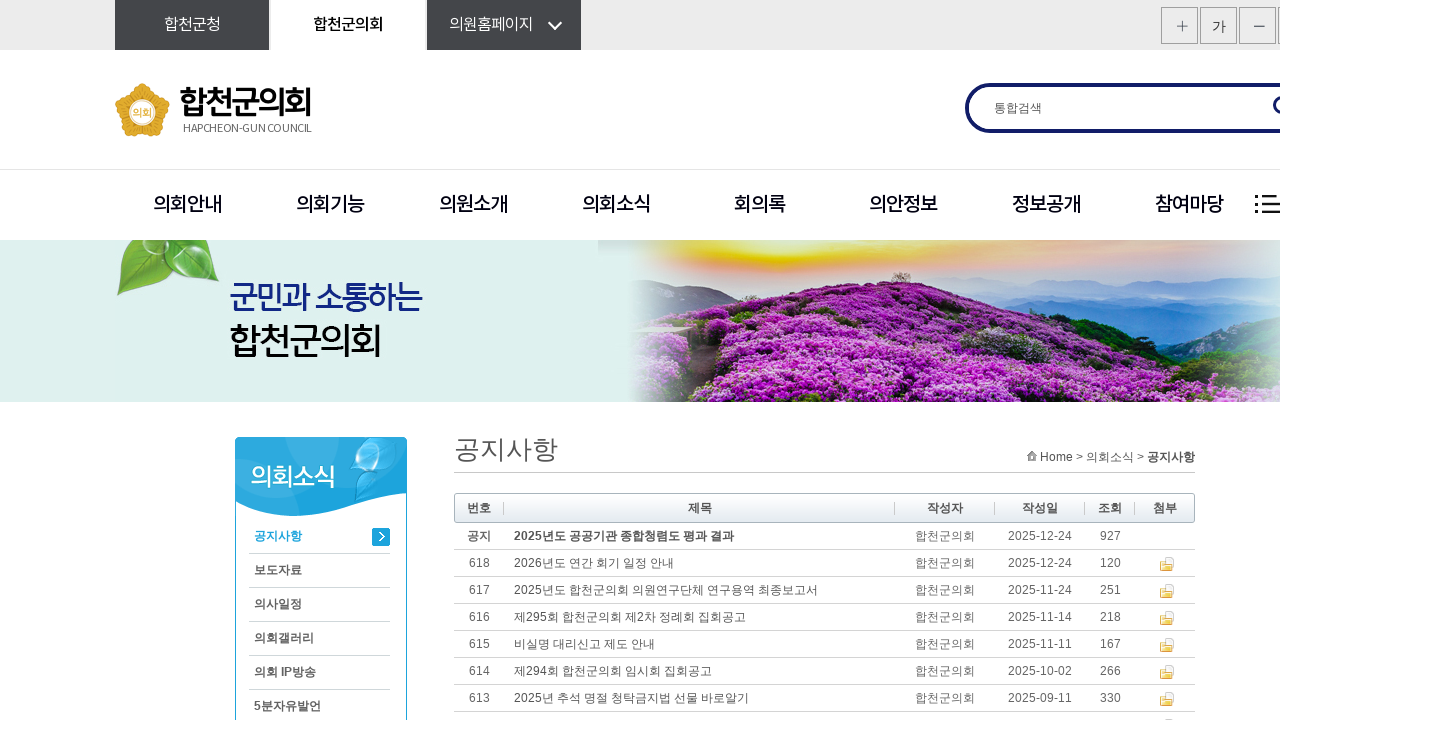

--- FILE ---
content_type: text/html;charset=UTF-8
request_url: https://www.hccl.go.kr/source/korean/news/notice.jsp
body_size: 32593
content:




















<!DOCTYPE html PUBLIC "-//W3C//DTD XHTML 1.0 Transitional//EN" "http://www.w3.org/TR/xhtml1/DTD/xhtml1-transitional.dtd">

<html xmlns="http://www.w3.org/1999/xhtml" xml:lang="ko" lang="ko">
<head>
<meta http-equiv="Content-Type" content="text/html;charset=UTF-8" />
<meta http-equiv="Cache-Control" content="no-cache" />
<meta http-equiv="X-UA-Compatible" content="IE=edge, chrome=1" /> 
<meta http-equiv="Pragma" content="no-cache" />
<meta http-equiv="imagetoolbar" content="no" />
<meta name="robots" content="index,follow" />
<meta name="subject" content="합천군의회 홈페이지" />
<meta name="keywords" content="대한민국,경상남도,합천군의회" />
<meta name="description" content="합천군의회 홈페이지입니다" />
<meta name="copyright" content="copyrights 2013 합천군의회 &amp; jeyun corp." />
<meta name="classification" content="internet" />
<meta name="language" content="ko" />

<title>공지사항 &lt; 의회소식 - 합천군의회</title>

<link rel="shortcut icon" href="/source/korean/images/common2022/favicon.ico" />
<link rel="stylesheet" type="text/css" href="/css2018/common.css" />
<link rel="stylesheet" type="text/css" href="/css2018/board.css" />
<link rel="stylesheet" type="text/css" href="/css2018/council_content.css" />

<script type="text/javascript" src="/js/common.js"></script>
<script type="text/javascript" src="/js/js_rolling.js"></script>
<script type="text/javascript" src="/js/popup.js"></script>
<script type="text/javascript" src="/js/jquery.js"></script>
<script type="text/javascript" src="/js/jquery.cycle.all.min.js"></script>
<script type="text/javascript" src="/js/zoom.js"></script>
	
	<script type="text/javascript" src="/js2022/jquery.js"></script>
	<script type="text/javascript" src="/js2022/jquery-ui.min.js"></script>
	<script type="text/javascript" src="/js2022/slick.min.js"></script>
	<script type="text/javascript" src="/js2022/menu.js"></script>
	<script type="text/javascript" src="/js2022/common.js"></script>

	<link rel="stylesheet" type="text/css" href="/css2022/slick.css" />
	<link rel="stylesheet" type="text/css" href="/css2022/common.css" />
	<link rel="stylesheet" type="text/css" href="/css2022/layout.css" />
	<link rel="stylesheet" type="text/css" href="/css2022/kr/layout.css" />
	

</head>
<body>



<div id="sub">
<!-- container -->
<div id="container">
	<p id="skip-navigation"><a href="#fontSize" >본문바로가기</a></p>

	<div id="top">
		<div class="inner">
			<h1 class="skip">글로벌 링크</h1>
			<ul class="global">
				<li><a href="https://www.hc.go.kr" target="_blank" title="새창열림" >합천군청</a></li>
				<li class="on"><a href="/">합천군의회</a></li>
				<li class="list1 list"><a href="#member_list" onclick="globalShow('member_list'); return false;" title="클릭시 의원 목록이 보여집니다">의원홈페이지</a>
					<div id="member_list">
						<ul>
							
								<li><a href="/source/member/main/main.jsp?f_code=8030" title="정봉훈(새창열림)">정봉훈</a></li>
											
								<li><a href="/source/member/main/main.jsp?f_code=7060" title="박안나(새창열림)">박안나</a></li>
											
								<li><a href="/source/member/main/main.jsp?f_code=9040" title="김문숙(새창열림)">김문숙</a></li>
											
								<li><a href="/source/member/main/main.jsp?f_code=9030" title="성종태(새창열림)">성종태</a></li>
											
								<li><a href="/source/member/main/main.jsp?f_code=9020" title="이종철(새창열림)">이종철</a></li>
											
								<li><a href="/source/member/main/main.jsp?f_code=8010" title="권영식(새창열림)">권영식</a></li>
											
								<li><a href="/source/member/main/main.jsp?f_code=9010" title="이한신(새창열림)">이한신</a></li>
											
								<li><a href="/source/member/main/main.jsp?f_code=7080" title="신명기(새창열림)">신명기</a></li>
											
								<li><a href="/source/member/main/main.jsp?f_code=6020" title="조삼술(새창열림)">조삼술</a></li>
											
								<li><a href="/source/member/main/main.jsp?f_code=8050" title="신경자(새창열림)">신경자</a></li>
											
								<li><a href="/source/member/main/main.jsp?f_code=9050" title="이태련(새창열림)">이태련</a></li>
											
						</ul>
					</div>
				</li>
			</ul>
			<div id="font_control" class="w">
				<h2 class="skip">글자크기 조절, 인쇄</h2>
				<ul>
					<li class="img big"><a href="#zoomBig" id="zoomBig" onclick="javascript:zoomIn();">화면크기를 한단계 크게</a></li>
					<li class="current"><a href="#zoomCurrent" id="zoomCurrent" onclick="javascript:zoomCur();" title="화면크기 100%로 변경">가</a></li>
					<li class="img small"><a href="#zoomSmall" id="zoomSmall" onclick="javascript:zoomOut();">화면크기를 한단계 작게</a></li>
					<li class="img print"><a href="/source/korean/util/print.jsp?printPage=content" onclick="window.open(this.href, 'printPage', 'width=790,height=600,top=100,left=100,scrollbars=yes,resizable=no'); return false;" target="_blank" title="인쇄(새창열림)" >프린트</a></li>
				</ul>
			</div>
		</div>
	</div>
	<div id="header">
		<div class="inner">
			
			<h1 class="logo">
				<a href="/">
					<img src="../images/common2022/ico_logo.png" alt="의회마크" />
					<span>
						<strong>합천군의회</strong>
						<span>HAPCHEON-GUN COUNCIL</span>
					</span>
				</a>
			</h1>

			<div id="search">
				<form action="/source/korean/data/search.jsp" name="inxform" onsubmit="return idx_detailp(this);" method="post">
					<input type="hidden" name="mode" value="process" />
					<fieldset>
						<legend>통합검색</legend>
						<label for="topkeyword" class="skip">통합검색</label>
						<input type="text" name="keyword" id="topkeyword" size="14" accesskey="S" value="통합검색" onfocus="this.value=''" onblur="this.value='통합검색'" title="통합검색" class="searchbar" /><button type="submit">검색</button>
					</fieldset>
				</form>
			</div>
			<script type="text/javascript">
			//<![CDATA[
			function idx_detailp(frm) {
				if (frm.keyword.value == "")
				{ 
					alert("검색어를 입력해주십시오");
					frm.keyword.focus();
					return false;
				} 
			}
			//]]>
			</script>

		</div>
	</div>

	<!-- 메인메뉴 -->
	<div id="menuArea" class="w">
		<div class="inner">
			<h2 class="skip">메인메뉴</h2>
			<ul id="topmenu">
				﻿

	<li class="menu1 first-child"><a href="../intro/chairman.jsp">의회안내</a>
		<div class="menu">
			<div class="tit">
				<h2>의회안내</h2>
				<p>군민과 소통하는 합천군의회</p>
			</div>
			<ul>
				<li class="current first-child"><a href="../intro/chairman.jsp">의장실</a></li>
				<li class="current"><a href="../intro/history.jsp">의회연혁</a></li>
				<li class="current"><a href="../intro/org.jsp">의회조직</a></li>
				<li class="current"><a href="../intro/office.jsp">의회사무과</a></li>
				<li class="current"><a href="../intro/building.jsp">청사안내</a></li>
				<li class="current last-child"><a href="../intro/location.jsp">찾아오시는길</a></li>
			</ul>
		</div>
	</li>
	<li class="menu2"><a href="../function/operating.jsp">의회기능</a>
		<div class="menu">
			<div class="tit">
				<h2>의회안내</h2>
				<p>군민과 소통하는 합천군의회</p>
			</div>
			<ul>
				<li class="current first-child"><a href="../function/operating.jsp">의회운영</a></li>
				<li class="current"><a href="../function/audit.jsp">행정사무감사및조사</a></li>
				<li class="current last-child"><a href="../function/petition.jsp">청원및진정</a></li>
			</ul>
		</div>
	</li>
	<li class="menu3"><a href="../member/active.jsp">의원소개</a>
		<div class="menu">
			<div class="tit">
				<h2>의회안내</h2>
				<p>군민과 소통하는 합천군의회</p>
			</div>
			<ul>
				<li class="current first-child"><a href="../member/active.jsp">현역의원</a></li>
				<li class="current"><a href="../member/memberlist.jsp">역대의원검색</a></li>
				<li class="current"><a href="../member/ethics.jsp">의원윤리강령</a></li>
				<li class="current last-child"><a href="../member/duty.jsp">의원의 의무와 직무</a></li>
			</ul>
		</div>
	</li>

	<li class="menu4"><a href="../news/notice.jsp">의회소식</a>
		<div class="menu">
			<div class="tit">
				<h2>의회안내</h2>
				<p>군민과 소통하는 합천군의회</p>
			</div>
			<ul>
				<li class="current_on first-child"><a href="../news/notice.jsp">공지사항</a></li>
				<li class="current"><a href="../news/press.jsp">보도자료</a></li>
				<li class="current"><a href="../news/agenda.jsp">의사일정</a></li>
				<li class="current"><a href="../news/gallery.jsp">의회갤러리</a></li>
				<li class="current"><a href="http://27.101.90.12">의회 IP방송</a></li>
				<li class="current"><a href="../news/five.jsp">5분자유발언</a></li>
				<li class="current"><a href="../news/law.jsp">조례안예고</a></li>
				<li class="current last-child"><a href="../news/sugres.jsp">건의안및결의안</a></li>
			</ul>
		</div>
	</li>
	<li class="menu5"><a href="../assembly/late.jsp">회의록</a>
		<div class="menu">
			<div class="tit">
				<h2>의회안내</h2>
				<p>군민과 소통하는 합천군의회</p>
			</div>
			<ul>
				<li class="current first-child"><a href="../assembly/late.jsp">최근회의록</a></li>
				<li class="current"><a href="../assembly/simple.jsp">단순검색</a></li>
				<li class="current"><a href="../assembly/detail.jsp">상세검색</a></li>
				<li class="current"><a href="../assembly/assemqna.jsp">군정질문답변</a></li>
				<li class="current last-child"><a href="../assembly/append.jsp">부록검색</a></li>
			</ul>
		</div>
	</li>
	<li class="menu6"><a href="../bill/billinfo.jsp">의안정보</a>
		<div class="menu">
			<div class="tit">
				<h2>의회안내</h2>
				<p>군민과 소통하는 합천군의회</p>
			</div>
			<ul>
				<li class="current first-child"><a href="../bill/billinfo.jsp">의안처리절차</a></li>
				<li class="current"><a href="../bill/billsearch.jsp">의안검색</a></li>
				<li class="current last-child"><a href="../bill/billreport.jsp">건의안및결의안</a></li>
			</ul>
		</div>
	</li>
	<li class="menu7"><a href="../data/councilinfo.jsp">정보공개</a>
		<div class="menu">
			<div class="tit">
				<h2>의회안내</h2>
				<p>군민과 소통하는 합천군의회</p>
			</div>
			<ul>			
				<li class="current first-child"><a href="../data/councilinfo.jsp">의회 운영</a></li>
				<li class="current"><a href="../data/info2.jsp">의원 활동</a></li>
				<li class="current"><a href="../data/officeinfo.jsp">의회 사무</a></li>
				
			</ul>
		</div>
	</li>
	<li class="menu8 last-child"><a href="../open/tour.jsp">참여마당</a>
		<div class="menu">
			<div class="tit">
				<h2>의회안내</h2>
				<p>군민과 소통하는 합천군의회</p>
			</div>
			<ul>
				<li class="current first-child"><a href="../open/tour.jsp">방청안내</a></li>
				<li class="current"><a href="../open/hope.jsp">의회에바란다</a></li>
				<li class="current"><a href="../open/free.jsp">자유게시판</a></li>
				<li class="current last-child"><a href="../open/resident.jsp">주민조례발안</a></li>
			</ul>
		</div>
	</li>

			</ul>
			<div class="bar"></div>
		</div>
		<hr />
	<!-- //메인메뉴 -->
	</div>

	<a href="../guide/sitemap.jsp" class="btn_menu">전체 메뉴 보기</a>
	<div id="container_sub">

<p id="subVisual">
	<img src="../images/common/subvisual/news.jpg"  alt="희망과 감동을 군민에게 미래의 꿈을 실현하는 합천군의회" /> 
</p>



<div id="subContent">
	<div id="subLeft">
		<h2><img src="../images/common/submenu/news.gif" alt="의회소식" /></h2>
		<ul id="submenu" class="sm_news depth2">
			
			<li class="current_on first-child"><a href="notice.jsp">공지사항</a></li>
			<li class="current"><a href="press.jsp">보도자료</a></li>
			<li class="current"><a href="agenda.jsp">의사일정</a></li>
			<li class="current"><a href="gallery.jsp">의회갤러리</a></li>
			<li class="current"><a href="http://27.101.90.12">의회 IP방송</a></li>
			<li class="current"><a href="five.jsp">5분자유발언</a></li>
			<li class="current"><a href="law.jsp">조례안예고</a></li>
			<li class="current last-child"><a href="sugres.jsp">건의안및결의안</a></li>
			
		</ul>
		<ul id="quick_search">
			<li class="first-child">
				<h3><img src="../images/common/submenu/tit_assembly.gif" alt="회의록검색 ASSEMBLY " /></h3>
				<fieldset>
					<legend>회의록검색</legend>
					<p class="info"><label for="select_assembly"><img src="../images/common/submenu/info_assembly.gif" alt="회의록내용을 검색하실 수 있습니다" /></label></p>
					<select name="select_assembly" id="select_assembly">
						<option value="">회의록검색</option>
						<option value="/source/korean/assembly/late.jsp">최근회의록</option>
						<option value="/source/korean/assembly/simple.jsp">목차별검색</option>
						<option value="/source/korean/assembly/simple2.jsp">회의별검색</option>
						<option value="/source/korean/assembly/simple3.jsp">발언자별검색</option>
						<option value="/source/korean/assembly/detail.jsp">색인어검색</option>
						<option value="/source/korean/assembly/detail2.jsp">안건검색</option>
						<option value="/source/korean/assembly/detail3.jsp">조례검색</option>
						<option value="/source/korean/assembly/detail4.jsp">항목별검색</option>
						<option value="/source/korean/assembly/assemqna.jsp">군정질문답변</option>
						<option value="/source/korean/assembly/append.jsp">부록검색</option>
					</select>
					<input type="image" src="../images/common/submenu/btn_move.gif" onclick="goto_url('select_assembly','','');" alt="이동" class="type-image"/>
				</fieldset>
				<noscript>
					<div class="linksite_acc">
						<p>회의록검색하기</p>
						<ul>
							<li><a href="/source/korean/assembly/late.jsp">최근회의록</a></li>
							<li><a href="/source/korean/assembly/simple.jsp">목차별검색</a></li>
							<li><a href="/source/korean/assembly/simple2.jsp">회의별검색</a></li>
							<li><a href="/source/korean/assembly/simple3.jsp">발언자별검색</a></li>
							<li><a href="/source/korean/assembly/detail.jsp">색인어검색</a></li>
							<li><a href="/source/korean/assembly/detail2.jsp">안건검색</a></li>
							<li><a href="/source/korean/assembly/detail3.jsp">조례검색</a></li>
							<li><a href="/source/korean/assembly/detail4.jsp">항목별검색</a></li>
							<li><a href="/source/korean/assembly/assemqna.jsp">군정질문답변</a></li>
							<li><a href="/source/korean/assembly/append.jsp">부록검색</a></li>
						</ul>
					</div>
				</noscript>
			</li>
			
			<li>
				<h3><img src="../images/common/submenu/tit_member.gif" alt="의원홈페이지 바로가기" /></h3>
				<fieldset>
					<legend>의원홈페이지</legend>
					<p class="info"><label for="select_member"><img src="../images/common/submenu/info_member.gif" alt="의원별 홈페이지로 이동합니다" /></label></p>
					<select name="select_member" id="select_member">
						<option value="">의원홈페이지</option>
					
						<option value="/source/member/main/main.jsp?f_code=8030" title="정봉훈의원홈페이지(새창열림)">정봉훈</option>
					
						<option value="/source/member/main/main.jsp?f_code=7060" title="박안나의원홈페이지(새창열림)">박안나</option>
					
						<option value="/source/member/main/main.jsp?f_code=9040" title="김문숙의원홈페이지(새창열림)">김문숙</option>
					
						<option value="/source/member/main/main.jsp?f_code=9030" title="성종태의원홈페이지(새창열림)">성종태</option>
					
						<option value="/source/member/main/main.jsp?f_code=9020" title="이종철의원홈페이지(새창열림)">이종철</option>
					
						<option value="/source/member/main/main.jsp?f_code=8010" title="권영식의원홈페이지(새창열림)">권영식</option>
					
						<option value="/source/member/main/main.jsp?f_code=9010" title="이한신의원홈페이지(새창열림)">이한신</option>
					
						<option value="/source/member/main/main.jsp?f_code=7080" title="신명기의원홈페이지(새창열림)">신명기</option>
					
						<option value="/source/member/main/main.jsp?f_code=6020" title="조삼술의원홈페이지(새창열림)">조삼술</option>
					
						<option value="/source/member/main/main.jsp?f_code=8050" title="신경자의원홈페이지(새창열림)">신경자</option>
					
						<option value="/source/member/main/main.jsp?f_code=9050" title="이태련의원홈페이지(새창열림)">이태련</option>
					
					</select>
					<input type="image"  src="../images/common/submenu/btn_move.gif" onclick="goto_url('select_member','councilMemberHomepage','');" alt="이동" class="type-image" />
				</fieldset>
				<noscript>
					<div class="linksite_acc">
						<p>의원홈페이지</p>
						<ul>
						
							<li><a href="/source/member/main/main.jsp?f_code=8030" target="_blank" title="정봉훈(새창열림)">정봉훈</a></li>
							
							<li><a href="/source/member/main/main.jsp?f_code=7060" target="_blank" title="박안나(새창열림)">박안나</a></li>
							
							<li><a href="/source/member/main/main.jsp?f_code=9040" target="_blank" title="김문숙(새창열림)">김문숙</a></li>
							
							<li><a href="/source/member/main/main.jsp?f_code=9030" target="_blank" title="성종태(새창열림)">성종태</a></li>
							
							<li><a href="/source/member/main/main.jsp?f_code=9020" target="_blank" title="이종철(새창열림)">이종철</a></li>
							
							<li><a href="/source/member/main/main.jsp?f_code=8010" target="_blank" title="권영식(새창열림)">권영식</a></li>
							
							<li><a href="/source/member/main/main.jsp?f_code=9010" target="_blank" title="이한신(새창열림)">이한신</a></li>
							
							<li><a href="/source/member/main/main.jsp?f_code=7080" target="_blank" title="신명기(새창열림)">신명기</a></li>
							
							<li><a href="/source/member/main/main.jsp?f_code=6020" target="_blank" title="조삼술(새창열림)">조삼술</a></li>
							
							<li><a href="/source/member/main/main.jsp?f_code=8050" target="_blank" title="신경자(새창열림)">신경자</a></li>
							
							<li><a href="/source/member/main/main.jsp?f_code=9050" target="_blank" title="이태련(새창열림)">이태련</a></li>
							
						</ul>
					</div>
				</noscript>
			</li>
		</ul>
		
	</div>

<div id="subRight">
<div id="content">
<div id="pageInfo">
	<h2 class="pageTitle">공지사항</h2>
	
	<p class="loc"><a href="/">Home</a> &gt; 의회소식 &gt; <span>공지사항</span></p>
	
</div>
<div id="fontSize">
	<div id="sub_default">

<!-- 본문내용 -->
<div id="sub_notice" class="sub_content">
	
	
		
  

  






  
<table class="board_list" border="0" cellspacing="0" summary="글목록, 각로우는 번호, 제목, 작성자, 작성일, 첨부파일로 구분됨 제목클릭시 상세페이지로 이동">
	<caption>글목록</caption>
	<thead>
		<tr>
			<th width="50" scope="col">번호</th>			
			<th scope="col">제목</th>
			<th width="100" scope="col">작성자</th>
			<th width="90" scope="col">작성일</th>
			<th width="50" scope="col">조회</th>
			<th width="60" class="last-child">첨부</th>
		</tr>
	</thead>
	
	<tbody>
		
		<tr>
			<td scope="row"><strong>공지</strong></td>
			<td class="con"><a href="/source/korean/news/notice.jsp?mode=view&amp;number=16101&amp;page=1"><strong>2025년도 공공기관 종합청렴도 평과 결과</strong></a></td>
			<td>합천군의회</td>
			<td>2025-12-24</td>
			<td>927</td>
			<td>&nbsp;&nbsp;</td>
		</tr>
	
		<tr>
			<td scope="row">618</td>
			<td class="con"><a href="/source/korean/news/notice.jsp?mode=view&amp;number=16102&amp;page=1&amp;flag=&amp;key=&amp;f_code=council">2026년도 연간 회기 일정 안내</a></td>
			<td>합천군의회</td>
			<td>2025-12-24</td>
			<td>120</td>
			<td>&nbsp;<img src="/source/korean/images/board/ico_file.gif" width="14" height="14" alt="첨부" /></td>
		</tr>
	
		<tr>
			<td scope="row">617</td>
			<td class="con"><a href="/source/korean/news/notice.jsp?mode=view&amp;number=16068&amp;page=1&amp;flag=&amp;key=&amp;f_code=council">2025년도 합천군의회 의원연구단체 연구용역 최종보고서</a></td>
			<td>합천군의회</td>
			<td>2025-11-24</td>
			<td>251</td>
			<td>&nbsp;<img src="/source/korean/images/board/ico_file.gif" width="14" height="14" alt="첨부" /></td>
		</tr>
	
		<tr>
			<td scope="row">616</td>
			<td class="con"><a href="/source/korean/news/notice.jsp?mode=view&amp;number=16052&amp;page=1&amp;flag=&amp;key=&amp;f_code=council">제295회 합천군의회 제2차 정례회 집회공고</a></td>
			<td>합천군의회</td>
			<td>2025-11-14</td>
			<td>218</td>
			<td>&nbsp;<img src="/source/korean/images/board/ico_file.gif" width="14" height="14" alt="첨부" /></td>
		</tr>
	
		<tr>
			<td scope="row">615</td>
			<td class="con"><a href="/source/korean/news/notice.jsp?mode=view&amp;number=16046&amp;page=1&amp;flag=&amp;key=&amp;f_code=council">비실명 대리신고 제도 안내</a></td>
			<td>합천군의회</td>
			<td>2025-11-11</td>
			<td>167</td>
			<td>&nbsp;<img src="/source/korean/images/board/ico_file.gif" width="14" height="14" alt="첨부" /></td>
		</tr>
	
		<tr>
			<td scope="row">614</td>
			<td class="con"><a href="/source/korean/news/notice.jsp?mode=view&amp;number=16010&amp;page=1&amp;flag=&amp;key=&amp;f_code=council">제294회 합천군의회 임시회 집회공고</a></td>
			<td>합천군의회</td>
			<td>2025-10-02</td>
			<td>266</td>
			<td>&nbsp;<img src="/source/korean/images/board/ico_file.gif" width="14" height="14" alt="첨부" /></td>
		</tr>
	
		<tr>
			<td scope="row">613</td>
			<td class="con"><a href="/source/korean/news/notice.jsp?mode=view&amp;number=15985&amp;page=1&amp;flag=&amp;key=&amp;f_code=council">2025년 추석 명절 청탁금지법 선물 바로알기</a></td>
			<td>합천군의회</td>
			<td>2025-09-11</td>
			<td>330</td>
			<td>&nbsp;<img src="/source/korean/images/board/ico_file.gif" width="14" height="14" alt="첨부" /></td>
		</tr>
	
		<tr>
			<td scope="row">612</td>
			<td class="con"><a href="/source/korean/news/notice.jsp?mode=view&amp;number=15973&amp;page=1&amp;flag=&amp;key=&amp;f_code=council">제293회 합천군의회 임시회 집회공고</a></td>
			<td>합천군의회</td>
			<td>2025-09-02</td>
			<td>298</td>
			<td>&nbsp;<img src="/source/korean/images/board/ico_file.gif" width="14" height="14" alt="첨부" /></td>
		</tr>
	
		<tr>
			<td scope="row">611</td>
			<td class="con"><a href="/source/korean/news/notice.jsp?mode=view&amp;number=15950&amp;page=1&amp;flag=&amp;key=&amp;f_code=council">제292회 합천군의회 임시회 집회공고</a></td>
			<td>합천군의회</td>
			<td>2025-08-13</td>
			<td>353</td>
			<td>&nbsp;<img src="/source/korean/images/board/ico_file.gif" width="14" height="14" alt="첨부" /></td>
		</tr>
	
		<tr>
			<td scope="row">610</td>
			<td class="con"><a href="/source/korean/news/notice.jsp?mode=view&amp;number=15914&amp;page=1&amp;flag=&amp;key=&amp;f_code=council">공공기관 종합청렴도 평가 관련 개인정보 제3자 제공사항 ...</a></td>
			<td>합천군의회</td>
			<td>2025-07-21</td>
			<td>339</td>
			<td>&nbsp;&nbsp;</td>
		</tr>
	
		<tr>
			<td scope="row">609</td>
			<td class="con"><a href="/source/korean/news/notice.jsp?mode=view&amp;number=15898&amp;page=1&amp;flag=&amp;key=&amp;f_code=council">제291회 합천군의회 임시회 집회공고</a></td>
			<td>합천군의회</td>
			<td>2025-07-08</td>
			<td>366</td>
			<td>&nbsp;<img src="/source/korean/images/board/ico_file.gif" width="14" height="14" alt="첨부" /></td>
		</tr>
	
	</tbody>
</table>


  

<div id="pagingNav">
	
	
	
	<a class="num_current" href="/source/korean/news/notice.jsp?flag=&amp;key=&amp;f_code=council&amp;page=1">1</a>
	
	<a class="num" href="/source/korean/news/notice.jsp?flag=&amp;key=&amp;f_code=council&amp;page=2">2</a>
	
	<a class="num" href="/source/korean/news/notice.jsp?flag=&amp;key=&amp;f_code=council&amp;page=3">3</a>
	
	<a class="num" href="/source/korean/news/notice.jsp?flag=&amp;key=&amp;f_code=council&amp;page=4">4</a>
	
	<a class="num" href="/source/korean/news/notice.jsp?flag=&amp;key=&amp;f_code=council&amp;page=5">5</a>
	
	<a class="num" href="/source/korean/news/notice.jsp?flag=&amp;key=&amp;f_code=council&amp;page=6">6</a>
	
	<a class="num" href="/source/korean/news/notice.jsp?flag=&amp;key=&amp;f_code=council&amp;page=7">7</a>
	
	<a class="num" href="/source/korean/news/notice.jsp?flag=&amp;key=&amp;f_code=council&amp;page=8">8</a>
	
	<a class="num" href="/source/korean/news/notice.jsp?flag=&amp;key=&amp;f_code=council&amp;page=9">9</a>
	
	<a class="num" href="/source/korean/news/notice.jsp?flag=&amp;key=&amp;f_code=council&amp;page=10">10</a>
	
	
	
	<a class="num_right" href="/source/korean/news/notice.jsp?flag=&amp;key=&amp;f_code=council&amp;page=11" title="다음 10페이지">다음</a>
	<a class="num_last" href="/source/korean/news/notice.jsp?flag=&amp;key=&amp;f_code=council&amp;page=62" title="마지막 페이지">마지막</a>
	
</div>	

<div class="board_search">
	<form action="/source/korean/news/notice.jsp" name="searchform" method="post">
		<fieldset>
			<legend class="skip">게시물검색</legend>
			<label for="flag" class="skip">검색조건</label>
			<select name="flag" id="flag">
			<option value="subject"  title="제목">제목</option>
			<option value="CONTENT"   title="내용">내용</option>
			<option value="name"   title="작성자">작성자</option><!-- 추가사항 -->
			</select>
			<label for="key" class="skip">검색어입력</label>
			<input type="hidden" name="f_code" value="council" />
			<input type="text" name="key" id="key" size="19" title="검색어입력" value=""/>
			<input type="image" src="/source/korean/images/board/btn_search.gif" alt="검색" class="btnSearch" />
		</fieldset>
	</form>
</div>


	
</div>
<!-- //본문내용 -->





</div>
</div>
</div>
</div>
</div>
</div>
</div>


		<!-- 링크사이트 -->
<h3 class="skip">링크사이트</h3>
<div class="linksite">
	<ul class="inner">
		<li><a href="#linksite01">관내주요기관</a>
			<div id="linksite01">
				<ul>
					
					<li><a href="http://hcedu.gne.go.kr/hcedu/main.do">합천교육지원청</a></li>
					
					<li><a href="http://www.gnpolice.go.kr/hc">합천경찰서</a></li>
					
					<li><a href="http://www.koreapost.go.kr/bs/678">합천우체국</a></li>
					
					<li><a href="http://www.police.go.kr">사이버경찰청</a></li>
					
					<li><a href="http://gaya.knps.or.kr">가야산국립공원</a></li>
					
					<li><a href="http://www.kesco.or.kr">한국전기안전공사</a></li>
					
					<li><a href="http://www.knbank.co.kr/ib20/mnu/BHP000000000001">경남은행</a></li>
					
					<li><a href="http://www.kyci.or.kr">청소년상담실</a></li>
					
					<li><a href="http://www.nec.go.kr">중앙선거관리위원회</a></li>
					
					<li><a href="http://www.gne.go.kr">경상남도교육지원청</a></li>
					
					<li><a href="http://www.hc.go.kr/">합천군청</a></li>
					
					<li><a href="http://www.gyeongnam.go.kr/index.gyeong#close">경상남도청</a></li>
					
				</ul>
			</div>
		</li>
		<li><a href="#linksite02">전국 시/도의회</a>
			<div id="linksite02">
				<ul>
					
					<li><a href="http://www.smc.seoul.kr/">서울특별시의회 / </a></li>
					
					<li><a href="http://council.busan.go.kr/council/index">부산광역시의회 / </a></li>
					
					<li><a href="http://council.daegu.go.kr/">대구광역시의회 / </a></li>
					
					<li><a href="http://www.icouncil.go.kr/">인천광역시의회 / </a></li>
					
					<li><a href="http://council.gwangju.go.kr/index.do">광주광역시의회 / </a></li>
					
					<li><a href="http://council.daejeon.go.kr/">대전광역시의회 / </a></li>
					
					<li><a href="http://www.council.ulsan.kr/">울산광역시의회 / </a></li>
					
					<li><a href="http://www.ggc.go.kr/">경기도의회 / </a></li>
					
					<li><a href="http://council.gangwon.kr/">강원특별자치도의회 / </a></li>
					
					<li><a href="http://council.chungbuk.kr/kr/main.do">충청북도의회 / </a></li>
					
					<li><a href="http://council.chungnam.go.kr/">충청남도의회 / </a></li>
					
					<li><a href="http://www.jbstatecouncil.jeonbuk.kr/jbassem/main">전북특별자치도의회 / </a></li>
					
					<li><a href="http://www.jnassembly.go.kr/">전라남도의회 / </a></li>
					
					<li><a href="http://council.gb.go.kr/">경상북도의회 / </a></li>
					
					<li><a href="http://council.gyeongnam.go.kr/">경상남도의회 / </a></li>
					
					<li><a href="http://www.council.jeju.kr/">제주특별자치도의회 / </a></li>
					
			</ul>
			</div>
		</li>
		<li><a href="#linksite03">도내 시/군의회</a>
			<div id="linksite03">
				<ul>
					
								<li><a href="http://council.gyeongnam.go.kr/">경상남도의회 </a></li>
							
								<li><a href="http://council.changwon.go.kr/">창원특례시의회 </a></li>
							
								<li><a href="http://www.jinjucl.com/">진주시의회 </a></li>
							
								<li><a href="http://www.tycl.go.kr/">통영시의회 </a></li>
							
								<li><a href="http://council.sacheon.go.kr/">사천시의회 </a></li>
							
								<li><a href="http://council.gimhae.go.kr/">김해시의회 </a></li>
							
								<li><a href="http://council.miryang.go.kr/">밀양시의회 </a></li>
							
								<li><a href="http://www.gjcl.go.kr/">거제시의회 </a></li>
							
								<li><a href="http://www.yscouncil.go.kr/">양산시의회 </a></li>
							
								<li><a href="http://www.uiryeong.go.kr/council/index.uiryeong">의령군의회 </a></li>
							
								<li><a href="http://www.haman.go.kr/council.web">함안군의회 </a></li>
							
								<li><a href="http://www.cngc.go.kr/">창녕군의회 </a></li>
							
								<li><a href="http://council.goseong.go.kr/">고성군의회 </a></li>
							
								<li><a href="http://council.namhae.go.kr/source/korean/main/main.html">남해군의회 </a></li>
							
								<li><a href="http://www.hdcl.go.kr/">하동군의회 </a></li>
							
								<li><a href="http://www.sancheong.go.kr/council/index.do">산청군의회 </a></li>
							
								<li><a href="http://council.hygn.go.kr/kr/main.do">함양군의회 </a></li>
							
								<li><a href="http://www.gccl.go.kr/">거창군의회 </a></li>
							
								<li><a href="http://www.hccl.go.kr/">합천군의회 </a></li>
							
				</ul>
			</div>
		</li>
	</ul>
</div>
		<!-- 주소,카피라이트 -->
<div id="footer">
	<div class="inner">
		<h2 class="logo">
			<span>
				<strong>합천군의회</strong>
				<span>HAPCHEON-GUN COUNCIL</span>
			</span>
		</h2>
		
		<ul class="link">
			<li class="privacy"><a href="../guide/privacy.jsp">개인정보처리방침</a></li>
			<li><a href="../guide/wap.jsp">웹접근성정책</a></li>
			
		</ul>
		<div class="info">
			<address>경상남도 합천군 합천읍 동서로 119-1 [우:50231]<span>  TEL. <a href="tel:055-930-3621">055-930-3621~3624</a> / FAX. 055-930-3619</span></address>
			<p class="copyright">COPYRIGHT &copy; 2022 <span>HAPCHEON-GUN COUNCIL</span>. ALL RIGHTS RESERVED</p>
		</div>

	</div>
</div>


<div class="mask"></div>
</body>
</html>

--- FILE ---
content_type: text/css;charset=UTF-8
request_url: https://www.hccl.go.kr/css2018/common.css
body_size: 1811
content:
@charset "utf-8";

/* 기본스타일 */
body{margin:0; padding:0; font-size:75%; color:#555; line-height:1.3em; font-family:Dotum, "돋움", sans-serif;}
hr,caption{position:absolute; top:0; left:-1000px; width:0; height:0; font-size:0; line-height:0;}
colgroup{background:none;}
h1, h2, h3, h4, h5, h6, p, ul, ol, li, dl, dt, dd, form, fieldset, table, caption, tbody, tfoot, thead, tr, th, td{border:0; margin:0; padding:0; list-style:none;}
h1{font-size:150%;}
h2{font-size:125%;}
h3{font-size:110%;}
h4{font-size:100%;}
h5{font-size:90%;}
h6{font-size:75%;}
p, div, th, td{font-size:100%; color:#555;}
a:link,
a:visited{color:#555; text-decoration:none;}
a:active,
a:hover{color:#000; text-decoration:underline;}
img{border:0; vertical-align:middle;}
textarea:hover, textarea:focus, select:hover, select:active, td textarea:hover, td textarea:focus, td select:hover, td select:active{background:#fff;}
textarea, td textarea{font-size:100%; font-family:"돋움", Dotum, sans-serif; padding:5px; border:1px solid #d6d6d6;}
select{font-size:100%; font-family:"돋움", Dotum, sans-serif; vertical-align: middle; background:#fff;}
input{font-size:100%; font-family:"돋움", Dotum, sans-serif; vertical-align: middle; border:1px solid #d0d0d0; padding:0}
input.type-image, input.type-radio{border:0 none; margin:0}
input.type-file{height:18px;}
legend{display:none;}
table{border-collapse:collapse;}

.skip{position:absolute; top:0; left:-1000px; width:0; height:0; font-size:0; line-height:0;}
.png24{tmp: expression(setPng24(this));}

.blueTxt{color:#6298da;}
.redTxt{color:#ff0033;}
.redTxt2{color:#000;font-weight:bold;background:#C1FF6B;}
.greenTxt{color:#5c981b;}
.orangeTxt{color:#e36a00; }
.pinkTxt{color:#ff0099;}
.purpleTxt{color:#c165b3}
.bold{font-weight:bold}

--- FILE ---
content_type: text/css;charset=UTF-8
request_url: https://www.hccl.go.kr/css2018/board.css
body_size: 12544
content:
@charset "utf-8";


/* 글목록 */
.board_list{clear:both; width:100%; border-collapse:collapse;border-spacing:0; background:url(/source/korean/images/board/bg_left.gif) no-repeat; border:0;}
.board_list th{line-height:2.5em; background:url(/source/korean/images/board/board_bar.gif) no-repeat right center;}
.board_list th.last-child{background:url(/source/korean/images/board/bg_right.gif) no-repeat right top;}
.board_list td{padding:5px 0 5px 0px; color:#666; text-align:center; border-bottom:1px solid #d4d4d4;}
.board_list td img{vertical-align:middle;}
.board_list td .standing{font-weight:bold; color:#206cd4;}
.board_list td.no{font-weight:bold; color:#929292;}
.board_list .con{text-align:left; padding:5px 10px 5px 10px;}
.board_list tbody th{ background-color:#f0f0f0; border-bottom:1px solid #d4d4d4; }
.board_list .content{padding:10px 10px 10px 10px; }
.board_list .none{padding:30px 0}

.normal_list{width:100%;border-collapse:collapse;  text-align:center;margin:0 0 25px 0; }
.normal_list th{padding:7px 0 7px 0; border-left:1px solid #d5d5d5; border-right:1px solid #d5d5d5; border-top:1px solid #d5d5d5;background-color:#f3f3f3 }
.normal_list td{color:#706f6f;padding:7px 0 7px 0; line-height:15px; border:1px solid #d5d5d5; }
.normal_list tbody th{background-color:#e9eef4;border-bottom:1px solid #d5d5d5;}
.normal_list .con{text-align:left; padding:7px 10px 7px 10px;}

.normal_list2{width:100%; border-collapse:collapse; text-align:center;margin:0 0 25px 0; }
.normal_list2 th{padding:7px 0 7px 0; border-left:1px solid #cdcdcd; border-right:1px solid #cdcdcd; border-top:1px solid #cdcdcd;background-color:#e8f0f0 }
.normal_list2 td{padding:7px 0 7px 0; line-height:15px; border:1px solid #cdcdcd; }
.normal_list2 tbody th{border-bottom:1px solid #cdcdcd} 
.normal_list2 .con{text-align:left; padding:7px 10px 7px 10px;}
.normal_list2 td span{padding:0 0 0 25px}

/* normal table */
.normal{width:100%; }
.normal th{text-align:center;  padding:8px 0 8px 0;background-color:#f7f7f7; border-bottom:1px solid #d5d5d5; border-top:1px solid #d5d5d5;border-right:1px solid #d5d5d5;}
.normal td{padding: 0 0 0 15px; border-bottom:1px solid #d5d5d5;border-top:1px solid #d5d5d5;}
.normal td.prev_con{border-top:1px solid #d5d5d5;}


/* 글보기 */
.board_view{clear:both; width:100%; margin:0 0 5px 0; border-collapse:collapse; border-spacing:0; background:url(/source/korean/images/board/bg_left.gif) no-repeat; border:0;}
.board_view th{line-height:2.5em;border-bottom:1px solid #d4d4d4; background:url(/source/korean/images/board/line.gif) no-repeat right center; }
.board_view th.last-child{font-weight:bold; background:url(/source/korean/images/board/bg_right.gif) no-repeat right top;}
.board_view td{padding:5px 0 5px 0px; color:#666; text-align:center; border-bottom:1px solid #d4d4d4; background:none;}
.board_view .subject{font-weight:bold; background:#f7f7f7; border-right:1px solid #d4d4d4;}
.board_view .subject2{font-weight:bold; background:#f7f7f7; border-right:1px solid #d4d4d4; border-left:1px solid #d4d4d4;}
.board_view .comment{background:#f7f7f7; text-align:left; padding:10px;}
.board_view .comment textarea{width:98%; height:200px;} /* 글쓰기 내용 */
.board_view td input.file{width:100%; background:#fff;} /* 글쓰기 첨부파일 */
.board_view td input{margin:0 0 3px 0;} /* 글쓰기 input 박스 */
.board_view td img{vertical-align:middle;}
.board_view .con{text-align:left; padding:5px 10px 5px 10px;}
.board_view .pic{width:650px; margin:10px auto 0 auto; padding:3px; text-align:center; border:1px solid #ccc;}
.board_view .info{width:650px; margin:10px auto 0 auto; padding:3px; text-align:center;}
.board_view .txt{width:650px; margin:10px auto 0 auto; padding:3px; text-align:left; border:1px solid #ccc;}

/* 글쓰기 */
.board_write{clear:both; width:100%;  border-collapse:collapse; border-top:1px solid #d4d4d4;}
.board_write th{line-height:2.4em; background:url(/source/korean/images/board/line.gif) no-repeat right center;}
.board_write th.last-child{background:url(/source/korean/images/board/bg_right.gif) no-repeat right top;}
.board_write td{padding:5px 0 2px 0px; color:#666; text-align:center; border-bottom:1px solid #d4d4d4;}
.board_write .subject{font-weight:bold; background:#f1f1f1; border-right:1px solid #d4d4d4; border-bottom:1px solid #d4d4d4;}
.board_write .subject2{font-weight:bold; background:#f1f1f1; border-right:1px solid #d4d4d4; border-left:1px solid #d4d4d4; border-bottom:1px solid #d4d4d4;}
.board_write .write_subject{width:90%;}
.board_write td.comment{background:#f7f7f7; text-align:left; padding:10px;}
.board_write td.comment textarea{width:98%; height:200px;} /* 글쓰기 내용 */
.board_write td input.file{width:100%; background:#fff;} /* 글쓰기 첨부파일 */
.board_write td input{margin:0 0 3px 0;} /* 글쓰기 input 박스 */
.board_write .con{text-align:left; padding:5px 10px 2px 10px;}

/* 의안상세보기 */
.late_view{clear:both; width:100%; border-collapse:collapse; border-spacing:0; empty-cells:show;}
.late_view th{background:#fbf4e6; font-weight:normal; border:1px #c8cece solid; padding:4px 0 3px 0; text-align:center; empty-cells:show;}
.late_view th.ac{text-align:center; padding-left:0 !important; padding-right:0 !important;}
.late_view td{border:1px #c8cece solid; padding:4px 0 3px 0; text-align:center; empty-cells:show; line-height:1.42em;}
.late_view td.al{padding-left:10px; text-align:left;}
.late_view td.gry1{background:#f2f7f3;}
.late_view td.gry2{background:#f9f9f9;}
.late_view td.mgt{background:#e5e5fd;}
.late_view td.pic{padding:0 !important;}
.late_view td.pic img{width:78px; height:99px;}
.late_view td span.email{text-decoration:underline; color:#018f92;}
.late_view .assembly_more{font-weight:bold; color:#ff722c;}

/* 의안상세보기 */
.late_view2{clear:both; width:100%; border-collapse:collapse; empty-cells:show; border-bottom:2px solid #666;}
.late_view2 .top_line{border-top:3px solid #1479CB; }
.late_view2 th{text-align:center; background:#fbf4e6; font-weight:bold; border-right:1px #c8cece solid; border-bottom:1px #c8cece solid; padding:5px 0 3px 8px; empty-cells:show; vertical-align:middle; }
.late_view2 th span{background:url(../../../files/web06/images/common/blt_001.gif) 0 5px no-repeat; padding-left:8px;}
.late_view2 td{padding:4px 7px 3px 7px; empty-cells:show; line-height:1.42em; border-bottom:1px #c8cece solid;}
.late_view2 th.rl{border-right:1px #c8cece solid;}
.late_view2 td.rl{border-right:1px #c8cece solid;}
.late_view2 td img{vertical-align:middle;}
.late_view2 td.inTbl{padding:7px !important;}
.late_view2 .bill_name{background:#fff;color:#1479CB;}

/* 포토갤러리 */
.photo{clear:both; width:100%; margin:0 auto 0 auto; border-bottom:1px solid #d9d9d9; overflow:hidden;}
.photo li{float:left; padding:0px 30px 25px 0px;}
.photo li.none {padding-right:0;}

.photo li p.pic{width:137px; margin:0; padding:5px; background:#f5f5f5; border:1px solid #eaeaea;}
.photo li p.pic a{display:block; }
.photo li p.pic img{width:135px; height:105px;border:1px solid #fff;}
.photo li p.day{margin:5px 0 0 0; color:#9d7b4f; font-weight:bold; background:url(/source/korean/images/board/ico_date.gif) no-repeat 0 0.2em; padding:0 0 0 15px;}
.photo li p.title{font-weight:normal; margin:2px 0 0 0; background:url(/source/korean/images/board/ico_title.gif) no-repeat 0 0.2em; padding:0 0 0 15px; width:137px; overflow:hidden; text-overflow:ellipsis; white-space:nowrap;}
.photo li.noneList{background:none; height:50px; width:600px; padding:0; margin:0; vertical-align:middle;text-align:center}
/* 이전/다음 버튼 */
.gallery_btn{clear:both; width:100%; text-align:right; font-family:Tahoma, Sans-serif; font-size:100%; overflow:visible;}
.gallery_btn ul{float:right; text-align:right;}
.gallery_btn li{float:left; margin:0 0 0 4px; padding:0 0 0 1px; font-weight:bold; background:url(/source/korean/images/board/btn_left.gif) no-repeat left top; }
.gallery_btn li span{display:block; padding:2px 5px 3px 5px; background:url(/source/korean/images/board/btn_right.gif) no-repeat right top;}
.gallery_btn li a:link,
.gallery_btn li a:visited{display:block; padding:2px 5px 3px 5px; color:#666;}
.gallery_btn li .submit{height:23px; padding:0 5px 0 5px; color:#666; font-weight:bold; background:none; border:0; cursor:pointer;  overflow:visible }

/* 게시판 버튼 */
.board_btn{overflow:hidden; width:100%; text-align:right;overflow:visible;}
.board_btn ul{float:right; text-align:right;padding:10px 0 10px }
.board_btn li{float:left;text-align:center; margin:0 0 0 4px; }
.board_btn li .submit{height:20px; padding:0 5px 0 5px; color:#fff; font-weight:bold; background:none; border:0; cursor:pointer;  overflow:visible }

/* 페이지네비게이션 */
#pagingNav{clear:both; position:relative; margin:15px auto 10px auto; font-size:90%; font-weight:bold; text-align:center; line-height:1.7em;}
#pagingNav a.num{display:inline-block; padding:4px; color:#000; text-decoration:none; font-weight:normal; font-family:verdana;}
#pagingNav a.num:hover{display:inline-block; padding:4px; color:#598cdd; text-decoration:none; font-weight:normal; font-family:verdana;}
#pagingNav .num_current{display:inline-block; padding:4px; color:#598cdd; text-decoration:underline; font-family:verdana;}
#pagingNav a.num_first{display:inline-block; padding:4px 4px 4px 10px; color:#555; background:url(/source/korean/images/board/bl_first.gif) no-repeat left 6px;}
#pagingNav a.num_left{display:inline-block; padding:4px 4px 4px 6px; color:#555; background:url(/source/korean/images/board/bl_left.gif) no-repeat left 6px;}
#pagingNav a.num_right{display:inline-block; padding:4px 6px 4px 4px; color:#555; background:url(/source/korean/images/board/bl_right.gif) no-repeat right 6px;}
#pagingNav a.num_last{display:inline-block; padding:4px 10px 4px 4px; color:#555; background:url(/source/korean/images/board/bl_last.gif) no-repeat right 6px;}

/* 게시물검색 */
.board_search{clear:both; width:100%; height:32px; padding:10px 0 0 0; background:#f7f9fb; text-align:center; border-top:1px solid #ccc; border-bottom:1px solid #ccc;}
.board_search form .search{padding:0 10px 0 0; text-align:center;}
.board_search form select{background:#fafafa;}
.board_search .btnSearch{padding:0 0 0 5px; border:0;}
.board_search #key{height:18px; line-height:18px; }
.board_search * {vertical-align:middle;}

.boardSearch{overflow:hidden;width:100%;height:20px; border-bottom:2px solid #8da6d1; padding:0 0 10px 0; margin:0 0 23px 0}
.boardSearch .total{float:left;}
.boardSearch fieldset{ float:right}
.boardSearch select{width:78px; border:1px solid #7f9db9; line-height:18px; height:18px;}
.boardSearch #key{width:110px; height:16px; line-height:16px; margin:0; padding:0; }

/* 댓글 */
.reply_view {border: 0 none;border-collapse: collapse;border-spacing: 0; clear: both;empty-cells: show;margin: 10px 0 0;width: 100%;}
.reply_view th {background: none repeat scroll 0 0 #F1F1F1;padding: 5px;}
.reply_view th.first-child {padding: 5px 5px 5px 15px;text-align: left;}
.reply_view td {padding: 10px;}
.reply_write {border: 4px solid #F5F5F5;clear: both;margin: 10px 0 0;width: 100%;}
.reply_write td {padding: 5px;vertical-align: middle;}
.reply_write .reply_text {float: left;}
.reply_write .reply_btn {float: right;}
.reply_write .first-child {padding: 10px 5px 5px 20px;}
.reply_write .con {text-align: left;}
.reply_board {width:98%;border:2px solid #E2E2E2;overflow:hidden;margin:30px 0 20px 0;padding:7px 4px 7px 6px;}
.reply_board .button{background-color:#646464; color:#fff; font-weight:bold; width:50px; height:62px; margin:0 0 0 5px; cursor:pointer;}
.reply_board .usr_info {float: left;}
.reply_board .usr_info .usr_info_left2 {float: left;}
.reply_board .usr_info .usr_info_left2 p {float: left;padding: 0 10px 0 0;}
.reply_board .usr_info .usr_info_left2 a {background:#646464 url("/source/korean/images/board/reply_btn_bg.gif") no-repeat 0 0;color: #FFFFFF;display: block;float: left;font-size: 90%;line-height: 1em;		margin-right:2px;    padding:5px 0 5px 0;		width:60px;		letter-spacing:-1px;    text-align: center;}
.reply_board .usr_info .usr_info_right {float: left;padding: 0 0 0 5px;}
.reply_board .usr_text {float: left;margin: 10px 0 0;}
.reply_board .usr_text textarea {float:left;height:50px;width:650px; overflow:auto;}
.reply_board .usr_text .type-image {float: left;margin: 8px 0 0;padding: 0 0 0 5px;}

--- FILE ---
content_type: text/css;charset=UTF-8
request_url: https://www.hccl.go.kr/css2018/council_content.css
body_size: 24369
content:
@charset "utf-8";

/*
공통적용
*/
.info{padding:0 0 20px 0}
.box{width:100%; padding:20px 0 0 0; margin:0 0 12px 0; background:url(/source/korean/images/common/box/bg_top.gif) no-repeat left top}
.box .box_inner{overflow:hidden; display:block; width:695px; text-align:justify;padding:0 20px 20px 25px;background:url(/source/korean/images/common/box/bg_bottom.gif) no-repeat left bottom}
.box2{width:100%; padding:20px 0 0 0; margin:0 0 20px 0; background:url(/source/korean/images/common/box/bg_top2.gif) no-repeat left top}
.box2 .box_inner{overflow:hidden; display:block; width:695px; text-align:justify;padding:0 20px 20px 25px;background:url(/source/korean/images/common/box/bg_bottom2.gif) no-repeat left bottom}
.dash dd, .dash li{padding:0 0 0 12px; text-align:justify; background:url(/source/korean/images/common/bullet/bul_dash.gif) no-repeat 0.3em 0.6em}

/* 단순검색 */
#late_skin{clear:both; width:680px;padding:0px 20px 30px 40px; background:url(/source/korean/images/common/box/bg_bottom.gif) no-repeat left bottom}
#late_skin li{padding:3px 0 3px 14px; background:url(/source/korean/images/common/bullet/ico_plus.gif) no-repeat 0 0.5em;}
#late_skin li.minus{padding:3px 0 3px 14px; background:url(/source/korean/images/common/bullet/ico_minus.gif) no-repeat 0 0.5em;}
#late_skin li a:active,
#late_skin li a:focus,
#late_skin li a:hover{color:#407bb8; text-decoration:underline;}

/* 상세검색 */
#form_skin{float:left; width:680px; padding:0px 30px 30px 30px; background:url(/source/korean/images/common/box/bg_bottom.gif) no-repeat left bottom}
#form_skin .form_info{margin:0 0 0 10px; padding:0 0 10px 0;}
#form_skin .form_info li{color:#ac7d33; }
#form_skin .con_box{float:left; width:680px; margin:0 0 10px 0;}
#form_skin .con_box .con{float:left; width:655px; padding:0px 10px; border-bottom:1px solid #e1e1e1;}
#form_skin .con_box .con .title{float:left; width:90px; padding:12px 0 5px 0; font-weight:bold; font-size:1em; }
#form_skin .con_box .con .details{float:left; width:500px; margin:0; padding:10px 0 5px 0;}
#form_skin .con_box .con .details label{display:inline-block; padding:0 5px 0 3px}
#form_skin .con_box .con .name{display:inline-block;margin:0px 0px 8px 0;}
#form_skin .con_box .con .txt{height:17px; line-height:17px}
#form_skin .con_box .con .details li{border:0;}
#form_skin .impo{margin:0 0 0 5px; color:#e81919;}
.sub_assembly .btn{clear:both; width:100%; padding:17px 0 0px 0; text-align:center }

#search_result .title{clear:both; margin:0 0 10px 0; padding:15px 0 2px 0px; border-bottom:2px solid #4192cb; background:none;}
#search_result .title_sub{font-weight:bold; padding:0 0 5px 15px;background:url(/source/korean/images/function/operate/bul_dotBlue.gif) no-repeat 2px 3px}
#search_result .title_word{font-weight:bold; text-align:left; }
#search_result .search_word{margin:0 0 10px 0}
#search_result .search_word .keyword{font-weight:bold;}

/* 안건검색 */
#search_result .angun_skin li{background:#fff; border-bottom:1px solid #e1e1e1;padding:5px 5px 5px 15px;}
#search_result .angun_skin li.subject{font-weight:bold;background:#ebebeb; color:#333; border-top:1px solid #e1e1e1;}

/* 군정질문 답변 */
#sub_assemqna .total{float:left; height:25px}
#sub_assemqna .searchform{float:right}
#sub_assemqna .searchform #key{height:18px; line-height:18px}
/*
의회안내
*/
#sub_chairman{overflow:hidden; width:100%;}
#sub_chairman .picture{float:left; width:168px; }
#sub_chairman .picture dt{width:109px;}
#sub_chairman .picture dt img{width:99px; height:119px; padding:5px; border:1px solid #d3d3d3}
#sub_chairman .picture dd{padding:12px 0 0 0}
#sub_chairman .greeting{width:100%; text-align:justify; margin-top:15px;}
#sub_chairman .greeting .info{padding:13px 0 32px 0}
#sub_chairman .greeting .name{padding:17px 0 0 0; text-align:right}

#sub_chairman3 .chairman{overflow:hidden; width:100%; border-bottom:1px solid #a4c4d1; padding:0 0 25px 0; margin:0 0 20px}
#sub_chairman3 .chairman h4{overflow:hidden; width:100%; font-size:1.2em; color:#1496f1; padding:0 0 10px 0}
#sub_chairman3 .end{padding:0;margin:0;border:none}
#sub_chairman3 .member dd li.name{line-height:1.5em}

#sub_chairman h4{float:right}
#sub_chairman .profile{clear:both; width:698px; border:1px solid #d3d3d3; padding:25px 20px 20px 20px}
#sub_chairman .profile li{line-height:25px; border-bottom:1px solid #e4e4e4; padding:0 0 0 20px; background:url(/source/korean/images/common/bullet/bul_arrowBlue.gif) no-repeat 0 6px;}
#sub_chairman .profile li span{font-weight:bold; display:inline-block; width:105px;}
#sub_chairman .profile li span.space{word-spacing:18px}
#sub_chairman .profile li.last-child{overflow:hidden; width:678px; border:none; }
#sub_chairman .profile li.last-child span{float:left; vertical-align:top}
#sub_chairman .profile li.last-child ul{float:left; padding:5px 0 0 0 ;}
#sub_chairman .profile li.last-child ul li{border:none; line-height:23px;background:none; padding:0}

/*#sub_chairman .left{float:left;}*/
#sub_chairman .right{float:right;}
#sub_chairman .right img{display:block;}
#sub_chairman .right img:last-child{float:right; margin:25px 0 0 0;}

#sub_history{overflow:hidden; width:100%; font-family: 'malgun Gothic', '맑은고딕', 'dotum', '돋움', sans-serif;}
#sub_history ul.history{float:left;}
#sub_history p.titTxt{float:right; padding:0 5px 0 0 }
#sub_history li{width:480px; padding:11px 0; border-bottom:1px solid #e7e7e7}
#sub_history li.last-child{border-bottom:none}
#sub_history li ul li{overflow:hidden; width:460px; padding:0 0 0 20px; border:none; line-height:24px}
#sub_history li ul li .date{float:left; width:105px; font-weight: bold; color: #0074a5; font-size: 125%; letter-spacing: -0.5px;}
#sub_history li ul li .detail{float:left; width:355px; font-size:110%; letter-spacing:-1px;}

#sub_building .tit{padding:0 0 8px 0;}
#sub_building .floor{padding:0 0 25px 0;}

#sub_org h4{padding:0 0 10px 0}
#sub_org .org{position:relative; width:100%; height:350px; background:url(/source/korean/images/intro/org/bg_org.gif) no-repeat }
#sub_org .org1{position:absolute; top:36px; left:302px;}
#sub_org .org2{position:absolute; top:87px; left:464px;}
#sub_org .org3{position:absolute; top:173px; left:144px;}
#sub_org .org3_1{position:absolute; top:263px; left:163px;}
#sub_org .org3_2{position:absolute; top:263px; left:292px;}
#sub_org .org3_3{position:absolute; top:263px; left:37px;}
#sub_org .org3_4{position:absolute; top:220px; left:292px;}
#sub_org .org4{position:absolute; top:174px; left:455px;}
#sub_org .org5{position:absolute; top:174px; left:512px;}
#sub_org .org6{position:absolute; top:174px; left:567px;}
#sub_org .org7{position:absolute; top:174px; left:625px;}

#sub_location li.first-child{padding:0 0 0 25px}
#sub_location p{text-align:center;}
/*
의회기능
*/
#sub_audit { width:98%; border:4px solid #ededed; border-radius:25px; background:url(/source/korean/images/function/bg_audit2.gif) no-repeat right bottom;}
#sub_audit ul{padding:40px 80px 0 30px}
#sub_audit ul li{padding:0 0 24px 12px}
#sub_audit ul ul{padding:0;}
#sub_audit ul li ul li{padding:0; background:none;}
#sub_audit ul li ul li.title{font-size:115%; font-weight:bold; padding:15px 0 5px 0;}
#sub_audit ul li ul li .normal_list2{margin:0 0 10px 0;}

#sub_operating h4{padding:0 0 10px 0}
#sub_operating p{padding:0 0 20px 8px }
#sub_operating div.txt_box{border:1px solid #d8d8d8; padding:10px 20px; margin:0 0 25px 0;}
#sub_operating ul dt{font-weight:bold; padding:0 0 10px 10px; background:url(/source/korean/images/function/operate/bul_dotBlue.gif) no-repeat 0 3px}
#sub_operating ul dd{padding:0 0 10px 20px}
#sub_operating ul dd li span{display:inline-block; vertical-align:top; padding:0 20px 0 0}
#sub_operating .bold{display:block;padding:0 0 7px 5px}

/*현역의원 - 인명별*/
#sub_memsearch .none,#sub_chairman3 .none,#sub_active .none{margin:0 0 20px 0; }
.member{float:left; width:352px; margin:0 35px 20px 0; }
.member dt{float:left; width:107px;}
.member dt img{height:119px; width:99px; padding:3px; border:1px solid #d4d4d4}
.member dd{float:right; width:229px; padding:21px 0 0 0; background:url(/source/korean/images/member/active/bg_top.gif) no-repeat;}
.member dd ul{width:199px;padding:0 18px 28px 12px;background:url(/source/korean/images/member/active/bg_bottom.gif) no-repeat left bottom;}
.member dd li{padding:0 0 0 12px; line-height:24px; border-bottom:1px solid #d5d5d5; background:url(/source/korean/images/common/bullet/bul_dot.gif) no-repeat 5px 9px; }
.member dd li.name{color:#000;font:bold 1em/2em Gulim,굴림,serif;padding:0 0 8px 5px; border:none; background:none}
.member dd li.btns{padding:10px 0 0 0; background:none; border:none}

/*현역의원 - 지역구별*/
#sub_active .mapArea{float:left; width:357px; padding:0 0 12px 0; background:url(/source/korean/images/member/active/bg_map.gif) no-repeat left bottom}
#sub_active .districtInfo{padding:7px 0 0 12px}
#sub_active .districtInfo li{line-height:25px}
#sub_active .districtMember{float:right; width:355px}
#sub_active .districtMember h4{font-size:1.2em; padding:0 0 10px 0}
#sub_active .districtMember h4 span{color:#1496f1}

/*현역의원 - 위원회별*/
#sub_active .orgArea{position:relative; width:100%; height:380px; padding:20px 0 30px 0; background:url(/source/korean/images/member/active/bg_org.gif) no-repeat}
#sub_active .info{font-weight:bold; padding:0 0 0 20px}
#sub_active .org1{position:absolute; top:64px;left:269px;}
#sub_active .org2{position:absolute; top:134px;left:269px;}
#sub_active .org3{position:absolute; top:213px;left:37px;}
#sub_active .org4{position:absolute; top:213px;left:269px;}
#sub_active .org5{position:absolute; top:213px;left:502px;}
#sub_active .list1{position:absolute; top:244px;left:37px;}
#sub_active .list2{position:absolute; top:244px;left:269px;}
#sub_active .list3{position:absolute; top:244px;left:502px;}
#sub_active .list{width:147px; height:155px;padding:10px 0 0 45px; background:url(/source/korean/images/member/active/bg_list.gif) no-repeat left bottom}
#sub_active .list li {line-height:1.5em}
#sub_active .list li .position{font-weight:bold;}
#sub_active .list li .space{word-spacing:6px}
#sub_active .list li.last-child span{display:inline-block; vertical-align:top}
#sub_active .list li.last-child span a{display:block; }

/* 의원윤리강령*/
#sub_ethics ul{width:709px; height:370px;padding:40px 0 0 22px; background:url(/source/korean/images/member/ethics/bg.jpg) no-repeat }
#sub_ethics ul li{padding:0 0 35px 0}

/* 의원의의무와 직무*/
#sub_duty .info{padding:0 0 15px 0}
#sub_duty ul{width:703px; height:393px;padding:27px 0 0 28px; background:url(/source/korean/images/member/duty/bg.jpg) no-repeat }
#sub_duty ul li{padding:0 0 25px 0}

/*의사일정*/
#sub_agenda{width:100%;padding:18px 0 0 0; background:url(/source/korean/images/news/agenda/bg_agenda.gif)no-repeat 560px 0}
#sub_agenda .info{text-decoration:underline; padding:10px 0 23px 0 }
#sub_agenda .control{overflow:hidden; width:100%; padding:0 0 10px 0}
#sub_agenda .control li{float:left; padding:0 0 0 10px; font-size:1.2em; font-weight:bold}
#sub_agenda .control li.month{color:#347ada;}
#sub_agenda .calendar_box{ border:5px solid #d8d8d8; border-radius:15px;  margin:0 0 25px 0;}
#sub_agenda .calendar{width:730px;}
#sub_agenda .calendar th{height:35px; color:#fff; font-size:1.2em; background:url(/source/korean/images/news/agenda/bg_week.gif) repeat-x;}
#sub_agenda .calendar th.sun{border-top-left-radius:10px; background:url(/source/korean/images/news/agenda/bg_sun.gif) repeat-x;}
#sub_agenda .calendar th.sat{border-top-right-radius:10px;background:url(/source/korean/images/news/agenda/bg_sat.gif) repeat-x;}
#sub_agenda .calendar td{color:#000;height:12px;width:89px; text-align:right; vertical-align:top;line-height:1em; padding:11px 11px 45px 0; border:1px solid #d9d9d9; }
#sub_agenda .calendar td.sun{color:#e8681a; border-left:none}
#sub_agenda .calendar td.sat{color:#1885ff; border-right:none;}
#sub_agenda h4{padding:0 0 10px 25px; font-weight:bold; line-height:20px; background:url(/source/korean/images/news/agenda/ico_calendar.gif) no-repeat}
#sub_agenda .calendar td.today{font-weight:bold}
#sub_agenda .calendar td.schedule{overflow:hidden; height:67px; width:78px;padding:11px 11px 0 11px; background:#efefef}
#sub_agenda .calendar td.schedule .con{display:inline-block; float:left;width:80px;text-align:left;}
#sub_agenda .calendar td.schedule .date{float:right;}
#sub_agenda .calendar td.schedule .comm{clear:both; padding-bottom:5px;}
#sub_agenda .calendar td.schedule span img{padding:0 0 5px 0;}


/* 역대의원검색*/
#sub_memberlist .daesuForm{display:block; width:731px;padding:13px 0 12px 10px; margin:0 0 20px 0; background:url(/source/korean/images/member/memberlist/bg_form.gif) no-repeat}
#sub_memberlist .daesuForm label{display:inline-block; padding:0 0 0 12px}
#sub_memberlist .daesuForm select{border:1px solid #7f9db9; background:#eaeaea; }
#sub_memberlist .daesuForm span.info{display:inline-block; padding:2px 0 0 10px}
#sub_memberlist h4{padding:0 0 0 20px; margin:0 0 10px 0;font-size:1.2em; background:url(/source/korean/images/common/bullet/bul_circleOrange.gif) no-repeat left center}
#sub_memberlist table{width:99.9%; background:url(/source/korean/images/member/memberlist/bg_thead.gif) no-repeat}
#sub_memberlist th{height:29px; color:#fff; background:url(/source/korean/images/member/memberlist/th_line.gif) no-repeat left center;}
#sub_memberlist th.first-child{background:none}
#sub_memberlist td{padding:7px; text-align:center; border:1px solid #d7d7d7; }
#sub_memberlist td.con{text-align:left}

/*의안처리절차*/
#sub_billinfo ul{padding:0 0 0 65px}

/*뷰어다운로드*/
#sub_viewer {width:100%;}
#sub_viewer ul li{width:100%; padding:0 0 16px 0; margin:0 0 25px 0;background:url(/source/korean/images/data/viewer/line.gif) repeat-x left bottom;}
#sub_viewer ul li h4{height:27px;}
#sub_viewer ul li dl{overflow:hidden; width:100%}
#sub_viewer ul li dt{float:left; width:175px; }
#sub_viewer ul li dd{float:left; width:550px; padding:5px 0 0 0 ;}
#sub_viewer ul li dd li{line-height:22px;}
#sub_viewer ul li li{padding:0; margin:0; background:none;}

/* 의회용어사전 */
#sub_voca .index_word{overflow:hidden; width:724px; height:34px;padding:11px 0 20px 17px; background:url(/source/korean/images/data/voca/bg_index.gif) no-repeat left top}
#sub_voca .index_word ul {float:left; padding:0 35px 0 0 }
#sub_voca .index_word li {float:left; margin-right:7px;}
#sub_voca .index_word input {vertical-align:top;}
#sub_voca .index_word #word {height:20px; width:130px; line-height:20px; border:1px solid #d3d3d3}
#sub_voca .search_result {width:100%; padding:10px 0 25px 0;background:url(/source/korean/images/common/box/bg_bottom.gif) no-repeat left bottom; }
#sub_voca .search_result ul{overflow:hidden; width:690px; padding:0 0 0 50px;}
#sub_voca .search_result li {float:left; width:135px; margin-bottom:10px;letter-spacing:-1px;}
#sub_voca h4{padding:15px 0 2px 0px; border-bottom:2px solid #4192cb;}
#sub_voca .none,#sub_voca .word_defined{padding:10px 10px 0 10px; text-align:justify;}
#sub_voca .word_defined dt {font-weight:bold; color:#aa5a28; padding:0 0 5px 10px; background:url(/source/korean/images/data/voca/bul_dot.gif) no-repeat 0 5px}

/* 전국지방의회 */
#sub_council{position:relative; overflow:hidden; padding:10px 0 0 0;}
#sub_council .map{float:left;}
#sub_council .right{float:right;}
#sub_council .right .info{width:355px; height:77px; margin:0 0 5px ; padding:12px 0 0 5px; background:url(/source/korean/images/data/council/info_bg.jpg) no-repeat center 0;}
#sub_council .right .info p{margin:0 0 5px 0;}
#sub_council .right .top{width:361px; height:8px; font-size:0; background:url(/source/korean/images/data/council/box_top.gif) no-repeat;}
#sub_council .right .bottom{clear:both; width:361px; height:114px; background:url(/source/korean/images/data/council/box_bottom.gif) no-repeat;}
#sub_council .right .bg{float:left; width:336px; padding:10px 0 20px 25px; background:url(/source/korean/images/data/council/box_bg.gif) repeat-y;}
#sub_council .right .bg .title{padding:0 0 15px 0;}
#sub_council .right .bg li{float:left; width:80px; padding:0 0 5px 0; letter-spacing:-1px;}
#sub_council .right .bg li.area160{width:150px;}

/* 배너모음 */
#sub_banner ul {overflow:hidden;}
#sub_banner ul li{float:left; padding:7px 18px 8px 18px}
#sub_banner ul li img{border:1px solid #ccc; width:132px; height:35px}


/* 통합검색 */
#sub_search .search{width:100%; height:168px; background:url(/source/korean/images/data/search/bg_search.gif) no-repeat;}
#sub_search .search fieldset{display:block; padding:65px 0 0 195px}
#sub_search .search fieldset label{font-weight:bold; }
#sub_search .search fieldset #keyword{line-height:18px; height:18px}
#sub_search .total_search_result h4{color:#000; border-bottom:2px solid #4192cb; margin:20px 0 15px 0;padding:0 0 8px 20px;background:url(/source/korean/images/common/bullet/ico_zoom.gif) no-repeat 0 3px;}
#sub_search .total_search_result h4 .style1{color:#e36a00; font-size:1.1em;}
#sub_search .total_search_result ul{padding:0 0 0 15px}
#sub_search .total_search_result li{display:block; padding:0 0 0 15px; background:url(/source/korean/images/common/bullet/bul_arrowBlue.gif) no-repeat 0 3px;}
#sub_search .total_search_result li strong{color:#0a58a5;}

/* 의회에바란다 */
#sub_free .infoArea, #sub_hope .infoArea{background:url(/source/korean/images/open/bg_free.gif) no-repeat 617px 0}
#sub_free .info, #sub_hope .info{width:530px; padding:10px 0 17px 0; line-height:1.7em; letter-spacing:-1px}
#sub_free .bgBlue, #sub_hope .bgBlue{font-weight:normal; background:#1f97c6 ; padding:3px 5px}
#sub_free .bgBlue a, #sub_hope .bgBlue a{color:#fff;}
#sub_free .btnPre, #sub_hope .btnPre{padding:0 0 5px 0}

/* 방청안내 */
#sub_tour h4{padding:0 0 8px 5px}
#sub_tour li{line-height:24px;}
#sub_tour .blueTxt{display:block; padding:20px 0 0 0}

#sub_tour .ppdown .dwbox{margin-top:10px; background:#E8E7FA; padding:15px 25px; box-sizing:border-box; border-radius: 5px;}
#sub_tour .ppdown .dwbox p{font-weight: 600; margin-bottom:5px;}
#sub_tour .ppdown .dwbox .ppbtn{display:block; margin:5px auto 0; background:#1F97C6; width: 25%; text-align: center;}
#sub_tour .ppdown .dwbox .ppbtn a{color:#fff; width:100%; display:inline-block; box-sizing:border-box; padding:5px 10px;}

/* 주민조례발안 */
#sub_resident h4 {padding: 0 0 8px 5px;}
#sub_resident .normal_list th {background: #EAF5FF;}
#sub_resident .normal_list td {background: #fff;}
#sub_resident .box2 {background: #f7f7f7; border-radius: 10px;}
#sub_resident .proc {display: flex; flex-wrap: wrap; }
#sub_resident .proc > li {position: relative;margin: 0 45px 22px 0;padding: 20px 0 0;width: 188px;height: 143px;font-family: 'Noto Sans KR';font-weight: 800;text-align: center;border: 1px solid #0093bb;background: #fff;box-sizing: border-box;}
#sub_resident .proc > li:not(:last-child)::after {content:'';position:absolute;top: 60px;right: -38px;width: 28px;height: 22px;background: url(/source/korean/images/open/resident/ico_arrow.png)no-repeat;}
#sub_resident .proc > li:nth-child(3n) {margin-right: 0;}
#sub_resident .proc > li em {font-family: 'gmarket'; font-size: 15px; font-weight: 900; color: #9bccd9;}
#sub_resident .proc > li .num {margin: -22px 0 0 4px;width: 18px;height: 18px;line-height: 17px;font-size: 12px;color: #fff;border-radius: 50%;background: #f64826;box-sizing: border-box;}
#sub_resident .proc > li p {position: relative;display: flex;justify-content: center;align-items: center;margin: 5px 10px 0;padding: 5px 0 0;height: 50px;font-size: 16px;line-height: 1.3;color: #0093bb;letter-spacing: -0.075em;border-top: 1px solid #badfe9;box-sizing: border-box;}
#sub_resident .proc > li p.green {margin: 5px auto 0;width: 109px;height: 30px;font-weight: 900;color: #fff !important;background: #00b4bb;}
#sub_resident .list li {margin: 0 0 10px;font-family: 'Noto Sans KR';font-size: 15px;}
#sub_resident .list li span {display: inline-block; width: 20px; height: 20px; line-height: 20px; font-size: 14px; font-weight:800; color: #fff; text-align:center; background: #f64826; border-radius: 50%;}
#sub_resident .info {padding:20px 0 0; margin: 20px 0 0; font-family: 'Noto Sans KR'; font-weight: 900; font-size: 16px; text-align: center; border-top: 1px solid #dadada;}


/* 사이트맵*/
#sub_sitemap li{float:left; padding:0 70px 0 0;}
#sub_sitemap li.none{padding:0}
#sub_sitemap li.menu1{height:310px;}
#sub_sitemap li.menu2{height:390px;}
#sub_sitemap li.menu3{height:230px;}
#sub_sitemap li li{float:none; padding:0 0 0 15px;line-height:23px; border-bottom:1px solid #e4e4e4}
#sub_sitemap li li li{border-top:1px solid #e4e4e4;border-bottom:none; margin:0 0 0 -15px; padding:0 0 0 25px }
#sub_sitemap li ul{padding:10px 0 0 0;}
#sub_sitemap li ul ul{padding:0}

/* 개인정보 처리방침 */
#sub_privacy h4 {clear:both; padding:0 0 10px 20px; background:url(/source/korean/images/common/bullet/bul_arrowBlue.gif) no-repeat 0 2px; color:#000; font-weight:bold;}
#sub_privacy p{margin:5px 0 5px 0}
#sub_privacy .depth1{padding:0 0 18px 10px;}
#sub_privacy .depth1 li{margin:0 0 5px 0;}
#sub_privacy .depth2{padding:0 0 0 10px;}
#sub_privacy .depth2 li{margin:0 0 2px 0;}
#sub_privacy .depth3{padding:0 0 0 15px;}

/*이메일 무단수집거부*/
#sub_spam p{font-weight:bold; padding:0 0 8px 16px; background:url(/source/korean/images/common/bullet/bul_arrowBlue.gif) no-repeat 0 2px;}

/*웹접근성정책*/
#sub_wap h4 {clear:both; height:25px; padding:0 0 0 20px; background:url(/source/korean/images/common/bullet/bul_arrowBlue.gif) no-repeat 0 2px; color:#000; font-weight:bold; }
#sub_wap p{margin:0 0 15px 0;}
#sub_wap p.first-child{margin:0 0 25px 0;}
#sub_wap p.info{background:none;padding:0 0 20px 0}
#sub_wap ul{padding:12px 0 15px 0;}
#sub_wap ul a{text-decoration:underline;}
#sub_wap ol{margin-bottom:15px;}
#sub_wap ol .last-child{clear:both;}
#sub_wap .img{width:609px; height:484px; padding:12px 0 0 13px; background:url(/source/korean/images/guide/wap/bg.gif) no-repeat;}
#sub_wap .pad{float:left; margin:0 0 20px 0;}
#sub_wap .pad .pad_title{clear:both; padding:0; font-weight:normal; background:none;}
#sub_wap .pad ul{float:left; width:182px; padding:110px 15px; border:1px solid #d5d5d5;}
#sub_wap .pad .pad_img{float:left; width:400px; height:385px; padding:15px 0 0 0; text-align:center; border:1px solid #d5d5d5; background:none;}
#sub_wap .brown{font-weight:bold; color:#a87810;}

/*인터넷방송 팝업창*/
#vod_popup {width:100%; background:url(/source/korean/images/news/vod/bg_header.gif) repeat-x 0 0;}
#vod_popup #wrapper{width:100%; background:url(/source/korean/images/news/vod/bg_container.gif) repeat-y 467px 0;}
#vod_popup #header{width:100%; height:106px; background:url(/source/korean/images/news/vod/bg_header.jpg) no-repeat left top; }
#vod_popup h1{padding:34px 0 0 27px;}
#vod_popup #container{overflow:hidden; width:100%; padding:0 0 17px 0}
#vod_popup .left{float:left; width:475px; padding:21px 0 0 14px}
#vod_popup .right{float:left; width:447px; padding:0 0 0 19px}
#vod_popup .vodArea{width:418px; height:344px; padding:10px 10px 0 10px;background:url(/source/korean/images/news/vod/bg_vod.gif) no-repeat 0 0;}
#vod_popup .vodArea .info{padding:5px 0 0 0; color:#fff; font-size:0.92em}
#vod_popup .vodArea .vod{width:100%; height:320px;background:#000}
#vod_popup .btnPlayer{padding:15px 0 0 0}
#vod_popup #pageTitle{width:377px; height:49px; line-height:49px; padding:0 0 0 70px; border-bottom:4px solid #62bcd7;margin:0 0 7px 0; background:url(/source/korean/images/news/vod/ico_tv.gif) no-repeat 9px 0;}
#vod_popup #pageTitle2{width:377px; height:44px; line-height:18px; padding:5px 0 0 70px; border-bottom:4px solid #62bcd7;margin:0 0 7px 0; background:url(/source/korean/images/news/vod/ico_tv.gif) no-repeat 9px 0;}
#vod_popup #content{width:422px; height:365px; padding:10px 10px 10px 15px; background:url(/source/korean/images/news/vod/bg_content.gif) no-repeat;}



--- FILE ---
content_type: text/css;charset=UTF-8
request_url: https://www.hccl.go.kr/css2022/common.css
body_size: 45785
content:
@charset "utf-8";
/***
제작자 : Jeyun Web Publisher
작성일 : 2022년 04월 30일
수정일 : 최종 수정된날짜
저작권 : 본 CSS 파일은 제작자 동의없이 일체의 수정을 금지합니다. 제작자 동의없이 내용이 수정되었을 경우 제작자는 오류 및 버그에 대한 일체의 책임을 지지 않습니다.
***/


/* paybooc */ 
@font-face {
	font-family:'paybooc';
	font-style:normal;
	font-weight:800;
	src: url('/css2022/font/payboocExtraBold.otf') format('opentype'),
		url('/css2022/font/payboocExtraBold.woff') format('woff'),
		url('/css2022/font/payboocExtraBold.ttf') format('truetype');
}
@font-face {
	font-family:'paybooc';
	font-style:normal;
	font-weight:700;
	src: url('/css2022/font/payboocBold.otf') format('opentype'),
		url('/css2022/font/payboocBold.woff') format('woff'),
		url('/css2022/font/payboocBold.ttf') format('truetype');
}
@font-face {
	font-family:'paybooc';
	font-style:normal;
	font-weight:500;
	src: url('/css2022/font/payboocMedium.otf') format('opentype'),
		url('/css2022/font/payboocMedium.woff') format('woff'),
		url('/css2022/font/payboocMedium.ttf') format('truetype');
}
@font-face {
	font-family:'paybooc';
	font-style:normal;
	font-weight:300;
	src: url('/css2022/font/payboocLight.otf') format('opentype'),
		url('/css2022/font/payboocLight.woff') format('woff'),
		url('/css2022/font/payboocLight.ttf') format('truetype');
}
/* gmarket */ 
@font-face {
  font-family: 'gmarket';
  src: url('/css2022/font/GmarketSansBold.otf') format('opentype'),
       url('/css2022/font/GmarketSansBold.woff2') format('woff2'),
       url('/css2022/font/GmarketSansBold.woff') format('woff');
  font-weight: 900;
  font-style: normal;
}
@font-face {
  font-family: 'gmarket';
  src: url('/css2022/font/GmarketSansMedium.otf') format('opentype'),
       url('/css2022/font/GmarketSansMedium.woff2') format('woff2'),
       url('/css2022/font/GmarketSansMedium.woff') format('woff');
  font-weight: 800;
  font-style: normal;
}
@font-face {
  font-family: 'gmarket';
	src: url('/css2022/font/GmarketSansLight.otf') format('opentype'),
		   url('/css2022/font/GmarketSansLight.woff2') format('woff2'),
		   url('/css2022/font/GmarketSansLight.woff') format('woff');
  font-weight: 200;
  font-style: normal;
}
/* KoPubWorld */ 
@font-face {
	font-family:'KoPubWorld';
	font-style:normal;
	font-weight:800;
	src: url('/css2022/font/KoPubWorld-Dotum-Bold.otf') format('opentype'),
		url('/css2022/font/KoPubWorld-Dotum-Bold.woff') format('woff'),
		url('/css2022/font/KoPubWorld-Dotum-Bold.ttf') format('truetype');
}
@font-face {
	font-family:'KoPubWorld';
	font-style:normal;
	font-weight:400;
	src: url('/css2022/font/KoPubWorld-Dotum-Medium.otf') format('opentype'),
		url('/css2022/font/KoPubWorld-Dotum-Medium.woff') format('woff'),
		url('/css2022/font/KoPubWorld-Dotum-Medium.ttf') format('truetype');
}
@font-face {
	font-family:'KoPubWorld';
	font-style:normal;
	font-weight:200;
	src: url('/css2022/font/KoPubWorld-Dotum-Light.otf') format('opentype'),
		url('/css2022/font/KoPubWorld-Dotum-Light.woff') format('woff'),
		url('/css2022/font/KoPubWorld-Dotum-Light.ttf') format('truetype');
}

/* score */ 
@font-face {
	font-family:'score';
	font-style:normal;
	font-weight:600;
	src: url('/css2022/font/S-CoreDream-6Bold.otf') format('opentype'),
		url('/css2022/font/S-CoreDream-6Bold.woff') format('woff'),
		url('/css2022/font/S-CoreDream-6Bold.ttf') format('truetype');
}
@font-face {
	font-family:'score';
	font-style:normal;
	font-weight:500;
	src: url('/css2022/font/S-CoreDream-5Medium.otf') format('opentype'),
		url('/css2022/font/S-CoreDream-5Medium.woff') format('woff'),
		url('/css2022/font/S-CoreDream-5Medium.ttf') format('truetype');
}
@font-face {
	font-family:'score';
	font-style:normal;
	font-weight:400;
	src: url('/css2022/font/S-CoreDream-4Regular.otf') format('opentype'),
		url('/css2022/font/S-CoreDream-4Regular.woff') format('woff'),
		url('/css2022/font/S-CoreDream-4Regular.ttf') format('truetype');
}

@font-face {
  font-family: 'Noto Sans KR';
  font-style: normal;
  font-weight: 100;
  src: local('notokr-light');
  src: url('/css2022/font/notokr-thin.eot');
  src: url('/css2022/font/notokr-thin.eot?#iefix') format('embedded-opentype'),
      url('/css2022/font/notokr-thin.woff2') format('woff2'),
      url('/css2022/font/notokr-thin.woff') format('woff');
}
@font-face {
  font-family: 'Noto Sans KR';
  font-style: normal;
  font-weight: 200;
  src: local('notokr-demilight');
  src: url('/css2022/font/notokr-demilight.eot');
  src: url('/css2022/font/notokr-demilight.eot?#iefix') format('embedded-opentype'),
      url('/css2022/font/notokr-demilight.woff2') format('woff2'),
      url('/css2022/font/notokr-demilight.woff') format('woff');
}
@font-face {
  font-family: 'Noto Sans KR';
  font-style: normal;
  font-weight: 400;
  src: local('notokr-regular');
  src: url('/css2022/font/notokr-regular.eot');
  src: url('/css2022/font/notokr-regular.eot?#iefix') format('embedded-opentype'),
      url('/css2022/font/notokr-regular.woff2') format('woff2'),
      url('/css2022/font/notokr-regular.woff') format('woff');
}
@font-face {
  font-family: 'Noto Sans KR';
  font-style: normal;
  font-weight: 700;
  src: local('notokr-semi');
  src: url('/css2022/font/notokr-semi.eot');
  src: url('/css2022/font/notokr-semi.eot?#iefix') format('embedded-opentype'),
      url('/css2022/font/notokr-semi.woff2') format('woff2'),
      url('/css2022/font/notokr-semi.woff') format('woff');
}
@font-face {
  font-family: 'Noto Sans KR';
  font-style: normal;
  font-weight: 800;
  src: local('notokr-medium');
  src: url('/css2022/font/notokr-medium.eot');
  src: url('/css2022/font/notokr-medium.eot?#iefix') format('embedded-opentype'),
      url('/css2022/font/notokr-medium.woff2') format('woff2'),
      url('/css2022/font/notokr-medium.woff') format('woff');
}
@font-face {
  font-family: 'Noto Sans KR';
  font-style: normal;
  font-weight: 900;
  src: local('notokr-bold');
  src: url('/css2022/font/notokr-bold.eot');
  src: url('/css2022/font/notokr-bold.eot?#iefix') format('embedded-opentype'),
      url('/css2022/font/notokr-bold.woff2') format('woff2'),
      url('/css2022/font/notokr-bold.woff') format('woff');
}

@font-face {
  font-family: 'Noto Serif KR';
  font-style: normal;
  font-weight: 300;
  src: local('NotoSerifCJKkr-Regular');
  src: url('/css2022/font/NotoSerifCJKkr-Regular.otf') format('opentype'),
      url('/css2022/font/NotoSerifCJKkr-Regular.woff2') format('woff2'),
      url('/css2022/font/NotoSerifCJKkr-Regular.woff') format('woff');
}

/* reset */
html, body, div, object, iframe, h1, h2, h3, h4, h5, h6, p, blockquote, address, dl, dt, dd, ol, ul, li, fieldset, form, legend, table, caption, tbody, tfoot, thead, tr, th, td, input, select, textarea, figure, figcaption, header, footer, menu, nav, section, summary, audio, video, button{margin:0; padding:0; -webkit-print-color-adjust:exact;}
hr{display:none;}
ul, ol, li{list-style:none;}
img, fieldset{border:none; vertical-align:middle;}

table{width:100%; border-collapse:collapse; font-size:100% !important;}
address, em, optgroup{font-style:normal;}
object{vertical-align:top;}
input, button, select{vertical-align:middle; border-radius:0;}
article, aside, details, hgroup, main, figure, figcaption, header, footer, menu, nav, section, summary{display:block;}
audio, canvas, progress, video{display:inline-block; vertical-align:baseline;}

button{box-shadow:none; border:none; vertical-align:top; border-radius:0; background:none;}
button,select{cursor:pointer;}

/* linkStyle */
a{color:#333; text-decoration:none; background-color:transparent;} /** * IE10에서 활성화(active)된 링크의 회색 배경을 제거. */
a:hover{color:#000;}
a:active,
a:focus,
a:hover{text-decoration:underline;}
a[href^="tel"]{color:inherit; text-decoration:none;}

::-webkit-input-placeholder{color:rgba(0,0,0,0.4);}
:-ms-input-placeholder{color:rgba(0,0,0,0.4);}
::placeholder{color:rgba(0,0,0,0.4);}
::selection{background:#e1d2f9; color:#333;}


/* skip */
.skip, legend, caption{position:absolute; left:-5000px; width:0; height:0; font-size:0; line-height:0; overflow:hidden;}
caption{position:static;}

/*! normalize.css v3.0.3 | MIT License | github.com/necolas/normalize.css */
audio:not([controls]){display:none; height:0;} /** * 모던 브라우저들에서 controls 속성없이 audio 요소가 렌더링 되는 것을 예방 * iOS 5 기기에서 높이를 초과하는 것을 제거 */
b, strong, .bold{font-weight:800;}/* Firefox 4+, Safari, Chrome에서 `bolder`로 설정되어 있는 것을 `bold`로 수정. */ 
abbr[title]{border-bottom:1px dotted;}/* IE 8/9/10/11, Safari, Chrome에서 존재하지 않는 스타일을 부여. */
sub, sup{font-size:75%; line-height:0; position:relative; vertical-align:baseline;}/* `sub`과 `sup`요소가 모든 브라우저에서 `line-height`에 영향을 미치는 것을 예방. */
sup{top:-0.5em;}
sub{bottom:-0.25em;}
svg:not(:root){overflow:hidden;} /* IE 9/10/11에서 `svg` 요소가 영역의 크기를 벗어나지 않도록 수정. */
button, input, optgroup, select, textarea{color:inherit; font:inherit; margin:0;}/* 1. color 속성이 상속되지 않는 것을 수정. * 알려진 문제:disabled 된 요소의 color 속성에도 영향을 미친다. * 2. font 속성이 상속되지 않는 것을 수정. * 3. Firefox 4+, Safari, Chrome에서 마진이 서로 다른 것을 해결. */ 
button{overflow:visible;}/* IE 8/9/10/11에서 `overflow` 속성값이 `hidden`으로 설정되어 있는 것을 수정 */
button, select{text-transform:none;}/* `button`과 `select` 요소에 `text-transform` 상속이 일치하지 않는 것을 해결 * 모든 다른 폼 컨트롤 요소는 `text-transform` 값을 상속하지 않는다. * IE 8/9/10/11, Firefox, Opera에서 `button` 요소의 스타일 상속 수정. * Firefox에서 `select` 요소의 스타일 상속 수정. */ 
button[disabled], 
html input[disabled]{cursor:default;}/* disabled된 요소의 기본 커서를 재설정 */ 
button, 
html input[type="button"], 
input[type="reset"], 
input[type="submit"]{-webkit-appearance:button; cursor:pointer;}/* 1. Android 4.0.*에서 `audio`와 `video` 컨트롤을 파괴하는 웹킷 버그를 방지. * 2. iOS에서 클릭가능한 `input` 유형에 스타일링을 할 수 없는 것을 수정. * 3. `input` 요소와 다른 요소들의 image-type의 커서 모양을 일치시켜 가용성을 향상. * `input` and others. */ 
button:-moz-focus-inner, 
input:-moz-focus-inner{border:0; padding:0;} /* Firefox 4+에서 내부 `padding`과 `border`를 제거 */ 
input{line-height:normal;} /* Firefox 4+에서 UA(User Agent) 스타일시트에 `!important`를 사용한 `input` 요소의 * `line-height` 설정값을 해결. */ 
input[type="checkbox"], input[type="radio"]{box-sizing:border-box; padding:0;} /* 이러한 요소의 스타일을 설정하려고하지 않는 것이 좋다. * Firefox에서 아래의 요소에서 box-sizing, padding, width가 구현될꺼라 기대하지 말자. * * 1. IE 8/9/10에서 box sizing 속성값을 `content-box`에서 `border-box`로 변경 * 2. IE 8/9/10에서 영역을 벗어나지 않도록 `padding`을 제거 */
input[type="checkbox"]{width:15px; height:15px;} 
input[type="number"]:-webkit-inner-spin-button, 
input[type="number"]:-webkit-outer-spin-button{height:auto;} /* Chrome의 증가/감소 버튼의 커서 모양을 수정. * `input` 요소의 특정 `font-size` 값에 대해 감소 버튼의 커서 모양이 `default`에서 `text`로 변한다. */
input[type="search"]:-webkit-search-cancel-button, input[type="search"]:-webkit-search-decoration{-webkit-appearance:none;}/* OS X의 Safari, Chrome에서 내부(inner) `padding`과 검색 취소 버튼을 제거. * Safari (but not Chrome) clips the cancel button when the search input has * padding (and `textfield` appearance). */ 

.editor{padding:20px;background:#fff}
.editor span{line-height:130%;color:#666}
.editor .blueTxt, .blueTxt{color:#128ed5;}
.editor .redTxt, .redTxt{color:#e31f11;}
.editor .skyTxt, .skyTxt{color:#008ed0;}
.editor .greenTxt, .greenTxt{color:#2d960c;}
.editor .orangeTxt, .orangeTxt{color:#ed5400;}
.editor .pinkTxt, .pinkTxt{color:#b62440;}
.editor .purpleTxt, .purpleTxt{color:#4d3dc4;}
.editor .brownTxt, .brownTxt{color:#976000;}
.editor .yellowTxt, .yellowTxt{color:#fcff00;}
.editor .bold, .bold, .editor strong, strong{font-weight:800;}
.editor .bgYellow, .bgYellow{background:#ff0}

.dropdown-backdrop {position: static;}
label, .media{cursor:pointer; margin:0;}/* 부트스트랩 */

.blue{color:#3a4996;}
.red{color:#d00707;}
.pink{color:#ff476a;}
.purple{color:#5b5194;}
.orange{color:#c98501;}
.green{color:#00a2a8 !important;}

/*정렬*/
.taC{text-align:center !important;}
.taL{text-align:left !important;}
.taR{text-align:right !important;}

/* float */
.before:before,
.after:after{content:''; display:block; clear:both;}
.clear{clear:both; width:100%; box-sizing:border-box;}
.floatL{float:left;}
.floatR{float:right;}

.mb0{margin-bottom:0 !important;}
input[type="submit"].btn-lg{font-size:16px;}

.dot > li{position:relative; padding:0 0 0 12px; box-sizing:border-box;}
.dot > li:before{content:''; display:block; position:absolute; top:6px; left:0; height:6px; width:6px; border-radius:50%; background:#06324f;}

.dash > li{position:relative; padding:0 0 0 10px; box-sizing:border-box;}
.dash > li:before{content:''; display:block; position:absolute; top:12px; left:0; height:1px; width:5px; background:#585858;}


.mt0{margin-top:0px !important;}.mt1{margin-top:1px !important;}.mt2{margin-top:2px !important;}.mt3{margin-top:3px !important;}.mt4{margin-top:4px !important;}.mt5{margin-top:5px !important;}.mt6{margin-top:6px !important;}.mt7{margin-top:7px !important;}.mt8{margin-top:8px !important;}.mt9{margin-top:9px !important;}.mt10{margin-top:10px !important;}
.mt11{margin-top:11px !important;}.mt12{margin-top:12px !important;}.mt13{margin-top:13px !important;}.mt14{margin-top:14px !important;}.mt15{margin-top:15px !important;}.mt16{margin-top:16px !important;}.mt17{margin-top:17px !important;}.mt18{margin-top:18px !important;}.mt19{margin-top:19px !important;}.mt20{margin-top:20px !important;}
.mt21{margin-top:21px !important;}.mt22{margin-top:22px !important;}.mt23{margin-top:23px !important;}.mt24{margin-top:24px !important;}.mt25{margin-top:25px !important;}.mt26{margin-top:26px !important;}.mt27{margin-top:27px !important;}.mt28{margin-top:28px !important;}.mt29{margin-top:29px !important;}.mt30{margin-top:30px !important;}
.mt31{margin-top:31px !important;}.mt32{margin-top:32px !important;}.mt33{margin-top:33px !important;}.mt34{margin-top:34px !important;}.mt35{margin-top:35px !important;}.mt36{margin-top:36px !important;}.mt37{margin-top:37px !important;}.mt38{margin-top:38px !important;}.mt39{margin-top:39px !important;}.mt40{margin-top:40px !important;}
.mt41{margin-top:41px !important;}.mt42{margin-top:42px !important;}.mt43{margin-top:43px !important;}.mt44{margin-top:44px !important;}.mt45{margin-top:45px !important;}.mt46{margin-top:46px !important;}.mt47{margin-top:47px !important;}.mt48{margin-top:48px !important;}.mt49{margin-top:49px !important;}.mt50{margin-top:50px !important;}
.mt51{margin-top:51px !important;}.mt52{margin-top:52px !important;}.mt53{margin-top:53px !important;}.mt54{margin-top:54px !important;}.mt55{margin-top:55px !important;}.mt56{margin-top:56px !important;}.mt57{margin-top:57px !important;}.mt58{margin-top:58px !important;}.mt59{margin-top:59px !important;}.mt60{margin-top:60px !important;}
.mt61{margin-top:61px !important;}.mt62{margin-top:62px !important;}.mt63{margin-top:63px !important;}.mt64{margin-top:64px !important;}.mt65{margin-top:65px !important;}.mt66{margin-top:66px !important;}.mt67{margin-top:67px !important;}.mt68{margin-top:68px !important;}.mt69{margin-top:69px !important;}.mt70{margin-top:70px !important;}
.mt71{margin-top:71px !important;}.mt72{margin-top:72px !important;}.mt73{margin-top:73px !important;}.mt74{margin-top:74px !important;}.mt75{margin-top:75px !important;}.mt76{margin-top:76px !important;}.mt77{margin-top:77px !important;}.mt78{margin-top:78px !important;}.mt79{margin-top:79px !important;}.mt80{margin-top:80px !important;}
.mt81{margin-top:81px !important;}.mt82{margin-top:82px !important;}.mt83{margin-top:83px !important;}.mt84{margin-top:84px !important;}.mt85{margin-top:85px !important;}.mt86{margin-top:86px !important;}.mt87{margin-top:87px !important;}.mt88{margin-top:88px !important;}.mt89{margin-top:89px !important;}.mt90{margin-top:90px !important;}
.mt91{margin-top:91px !important;}.mt92{margin-top:92px !important;}.mt93{margin-top:93px !important;}.mt94{margin-top:94px !important;}.mt95{margin-top:95px !important;}.mt96{margin-top:96px !important;}.mt97{margin-top:97px !important;}.mt98{margin-top:98px !important;}.mt99{margin-top:99px !important;}.mt100{margin-top:100px !important;}

.mb0{margin-bottom:0px !important;} .mb1{margin-bottom:1px !important;}.mb2{margin-bottom:2px !important;}.mb3{margin-bottom:3px !important;}.mb4{margin-bottom:4px !important;}.mb5{margin-bottom:5px !important;}.mb6{margin-bottom:6px !important;}.mb7{margin-bottom:7px !important;}.mb8{margin-bottom:8px !important;}.mb9{margin-bottom:9px !important;}.mb10{margin-bottom:10px !important;}
.mb11{margin-bottom:11px !important;}.mb12{margin-bottom:12px !important;}.mb13{margin-bottom:13px !important;}.mb14{margin-bottom:14px !important;}.mb15{margin-bottom:15px !important;}.mb16{margin-bottom:16px !important;}.mb17{margin-bottom:17px !important;}.mb18{margin-bottom:18px !important;}.mb19{margin-bottom:19px !important;}.mb20{margin-bottom:20px !important;}
.mb21{margin-bottom:21px !important;}.mb22{margin-bottom:22px !important;}.mb23{margin-bottom:23px !important;}.mb24{margin-bottom:24px !important;}.mb25{margin-bottom:25px !important;}.mb26{margin-bottom:26px !important;}.mb27{margin-bottom:27px !important;}.mb28{margin-bottom:28px !important;}.mb29{margin-bottom:29px !important;}.mb30{margin-bottom:30px !important;}
.mb31{margin-bottom:31px !important;}.mb32{margin-bottom:32px !important;}.mb33{margin-bottom:33px !important;}.mb34{margin-bottom:34px !important;}.mb35{margin-bottom:35px !important;}.mb36{margin-bottom:36px !important;}.mb37{margin-bottom:37px !important;}.mb38{margin-bottom:38px !important;}.mb39{margin-bottom:39px !important;}.mb40{margin-bottom:40px !important;}
.mb41{margin-bottom:41px !important;}.mb42{margin-bottom:42px !important;}.mb43{margin-bottom:43px !important;}.mb44{margin-bottom:44px !important;}.mb45{margin-bottom:45px !important;}.mb46{margin-bottom:46px !important;}.mb47{margin-bottom:47px !important;}.mb48{margin-bottom:48px !important;}.mb49{margin-bottom:49px !important;}.mb50{margin-bottom:50px !important;}
.mb51{margin-bottom:51px !important;}.mb52{margin-bottom:52px !important;}.mb53{margin-bottom:53px !important;}.mb54{margin-bottom:54px !important;}.mb55{margin-bottom:55px !important;}.mb56{margin-bottom:56px !important;}.mb57{margin-bottom:57px !important;}.mb58{margin-bottom:58px !important;}.mb59{margin-bottom:59px !important;}.mb60{margin-bottom:60px !important;}
.mb61{margin-bottom:61px !important;}.mb62{margin-bottom:62px !important;}.mb63{margin-bottom:63px !important;}.mb64{margin-bottom:64px !important;}.mb65{margin-bottom:65px !important;}.mb66{margin-bottom:66px !important;}.mb67{margin-bottom:67px !important;}.mb68{margin-bottom:68px !important;}.mb69{margin-bottom:69px !important;}.mb70{margin-bottom:70px !important;}
.mb71{margin-bottom:71px !important;}.mb72{margin-bottom:72px !important;}.mb73{margin-bottom:73px !important;}.mb74{margin-bottom:74px !important;}.mb75{margin-bottom:75px !important;}.mb76{margin-bottom:76px !important;}.mb77{margin-bottom:77px !important;}.mb78{margin-bottom:78px !important;}.mb79{margin-bottom:79px !important;}.mb80{margin-bottom:80px !important;}
.mb81{margin-bottom:81px !important;}.mb82{margin-bottom:82px !important;}.mb83{margin-bottom:83px !important;}.mb84{margin-bottom:84px !important;}.mb85{margin-bottom:85px !important;}.mb86{margin-bottom:86px !important;}.mb87{margin-bottom:87px !important;}.mb88{margin-bottom:88px !important;}.mb89{margin-bottom:89px !important;}.mb90{margin-bottom:90px !important;}
.mb91{margin-bottom:91px !important;}.mb92{margin-bottom:92px !important;}.mb93{margin-bottom:93px !important;}.mb94{margin-bottom:94px !important;}.mb95{margin-bottom:95px !important;}.mb96{margin-bottom:96px !important;}.mb97{margin-bottom:97px !important;}.mb98{margin-bottom:98px !important;}.mb99{margin-bottom:99px !important;}.mb100{margin-bottom:100px !important;}.mb110{margin-bottom:110px !important;}

.mr0{margin-right:0px !important;}.mr1{margin-right:1px !important;}.mr2{margin-right:2px !important;}.mr3{margin-right:3px !important;}.mr4{margin-right:4px !important;}.mr5{margin-right:5px !important;}.mr6{margin-right:6px !important;}.mr7{margin-right:7px !important;}.mr8{margin-right:8px !important;}.mr9{margin-right:9px !important;}.mr10{margin-right:10px !important;}
.mr11{margin-right:11px !important;}.mr12{margin-right:12px !important;}.mr13{margin-right:13px !important;}.mr14{margin-right:14px !important;}.mr15{margin-right:15px !important;}.mr16{margin-right:16px !important;}.mr17{margin-right:17px !important;}.mr18{margin-right:18px !important;}.mr19{margin-right:19px !important;}.mr20{margin-right:20px !important;}
.mr21{margin-right:21px !important;}.mr22{margin-right:22px !important;}.mr23{margin-right:23px !important;}.mr24{margin-right:24px !important;}.mr25{margin-right:25px !important;}.mr26{margin-right:26px !important;}.mr27{margin-right:27px !important;}.mr28{margin-right:28px !important;}.mr29{margin-right:29px !important;}.mr30{margin-right:30px !important;}
.mr31{margin-right:31px !important;}.mr32{margin-right:32px !important;}.mr33{margin-right:33px !important;}.mr34{margin-right:34px !important;}.mr35{margin-right:35px !important;}.mr36{margin-right:36px !important;}.mr37{margin-right:37px !important;}.mr38{margin-right:38px !important;}.mr39{margin-right:39px !important;}.mr40{margin-right:40px !important;}
.mr41{margin-right:41px !important;}.mr42{margin-right:42px !important;}.mr43{margin-right:43px !important;}.mr44{margin-right:44px !important;}.mr45{margin-right:45px !important;}.mr46{margin-right:46px !important;}.mr47{margin-right:47px !important;}.mr48{margin-right:48px !important;}.mr49{margin-right:49px !important;}.mr50{margin-right:50px !important;}
.mr51{margin-right:51px !important;}.mr52{margin-right:52px !important;}.mr53{margin-right:53px !important;}.mr54{margin-right:54px !important;}.mr55{margin-right:55px !important;}.mr56{margin-right:56px !important;}.mr57{margin-right:57px !important;}.mr58{margin-right:58px !important;}.mr59{margin-right:59px !important;}.mr60{margin-right:60px !important;}
.mr61{margin-right:61px !important;}.mr62{margin-right:62px !important;}.mr63{margin-right:63px !important;}.mr64{margin-right:64px !important;}.mr65{margin-right:65px !important;}.mr66{margin-right:66px !important;}.mr67{margin-right:67px !important;}.mr68{margin-right:68px !important;}.mr69{margin-right:69px !important;}.mr70{margin-right:70px !important;}
.mr71{margin-right:71px !important;}.mr72{margin-right:72px !important;}.mr73{margin-right:73px !important;}.mr74{margin-right:74px !important;}.mr75{margin-right:75px !important;}.mr76{margin-right:76px !important;}.mr77{margin-right:77px !important;}.mr78{margin-right:78px !important;}.mr79{margin-right:79px !important;}.mr80{margin-right:80px !important;}
.mr81{margin-right:81px !important;}.mr82{margin-right:82px !important;}.mr83{margin-right:83px !important;}.mr84{margin-right:84px !important;}.mr85{margin-right:85px !important;}.mr86{margin-right:86px !important;}.mr87{margin-right:87px !important;}.mr88{margin-right:88px !important;}.mr89{margin-right:89px !important;}.mr90{margin-right:90px !important;}
.mr91{margin-right:91px !important;}.mr92{margin-right:92px !important;}.mr93{margin-right:93px !important;}.mr94{margin-right:94px !important;}.mr95{margin-right:95px !important;}.mr96{margin-right:96px !important;}.mr97{margin-right:97px !important;}.mr98{margin-right:98px !important;}.mr99{margin-right:99px !important;}.mr100{margin-right:100px !important;}

.ml0{margin-left:0px !important;} .ml1{margin-left:1px !important;}.ml2{margin-left:2px !important;}.ml3{margin-left:3px !important;}.ml4{margin-left:4px !important;}.ml5{margin-left:5px !important;}.ml6{margin-left:6px !important;}.ml7{margin-left:7px !important;}.ml8{margin-left:8px !important;}.ml9{margin-left:9px !important;}.ml10{margin-left:10px !important;}
.ml11{margin-left:11px !important;}.ml12{margin-left:12px !important;}.ml13{margin-left:13px !important;}.ml14{margin-left:14px !important;}.ml15{margin-left:15px !important;}.ml16{margin-left:16px !important;}.ml17{margin-left:17px !important;}.ml18{margin-left:18px !important;}.ml19{margin-left:19px !important;}.ml20{margin-left:20px !important;}
.ml21{margin-left:21px !important;}.ml22{margin-left:22px !important;}.ml23{margin-left:23px !important;}.ml24{margin-left:24px !important;}.ml25{margin-left:25px !important;}.ml26{margin-left:26px !important;}.ml27{margin-left:27px !important;}.ml28{margin-left:28px !important;}.ml29{margin-left:29px !important;}.ml30{margin-left:30px !important;}
.ml31{margin-left:31px !important;}.ml32{margin-left:32px !important;}.ml33{margin-left:33px !important;}.ml34{margin-left:34px !important;}.ml35{margin-left:35px !important;}.ml36{margin-left:36px !important;}.ml37{margin-left:37px !important;}.ml38{margin-left:38px !important;}.ml39{margin-left:39px !important;}.ml40{margin-left:40px !important;}
.ml41{margin-left:41px !important;}.ml42{margin-left:42px !important;}.ml43{margin-left:43px !important;}.ml44{margin-left:44px !important;}.ml45{margin-left:45px !important;}.ml46{margin-left:46px !important;}.ml47{margin-left:47px !important;}.ml48{margin-left:48px !important;}.ml49{margin-left:49px !important;}.ml50{margin-left:50px !important;}
.ml51{margin-left:51px !important;}.ml52{margin-left:52px !important;}.ml53{margin-left:53px !important;}.ml54{margin-left:54px !important;}.ml55{margin-left:55px !important;}.ml56{margin-left:56px !important;}.ml57{margin-left:57px !important;}.ml58{margin-left:58px !important;}.ml59{margin-left:59px !important;}.ml60{margin-left:60px !important;}
.ml61{margin-left:61px !important;}.ml62{margin-left:62px !important;}.ml63{margin-left:63px !important;}.ml64{margin-left:64px !important;}.ml65{margin-left:65px !important;}.ml66{margin-left:66px !important;}.ml67{margin-left:67px !important;}.ml68{margin-left:68px !important;}.ml69{margin-left:69px !important;}.ml70{margin-left:70px !important;}
.ml71{margin-left:71px !important;}.ml72{margin-left:72px !important;}.ml73{margin-left:73px !important;}.ml74{margin-left:74px !important;}.ml75{margin-left:75px !important;}.ml76{margin-left:76px !important;}.ml77{margin-left:77px !important;}.ml78{margin-left:78px !important;}.ml79{margin-left:79px !important;}.ml80{margin-left:80px !important;}
.ml81{margin-left:81px !important;}.ml82{margin-left:82px !important;}.ml83{margin-left:83px !important;}.ml84{margin-left:84px !important;}.ml85{margin-left:85px !important;}.ml86{margin-left:86px !important;}.ml87{margin-left:87px !important;}.ml88{margin-left:88px !important;}.ml89{margin-left:89px !important;}.ml90{margin-left:90px !important;}
.ml91{margin-left:91px !important;}.ml92{margin-left:92px !important;}.ml93{margin-left:93px !important;}.ml94{margin-left:94px !important;}.ml95{margin-left:95px !important;}.ml96{margin-left:96px !important;}.ml97{margin-left:97px !important;}.ml98{margin-left:98px !important;}.ml99{margin-left:99px !important;}.ml100{margin-left:100px !important;}

.pt0{padding-top:0px !important;}.pt1{padding-top:1px !important;}.pt2{padding-top:2px !important;}.pt3{padding-top:3px !important;}.pt4{padding-top:4px !important;}.pt5{padding-top:5px !important;}.pt6{padding-top:6px !important;}.pt7{padding-top:7px !important;}.pt8{padding-top:8px !important;}.pt9{padding-top:9px !important;}.pt10{padding-top:10px !important;}
.pt11{padding-top:11px !important;}.pt12{padding-top:12px !important;}.pt13{padding-top:13px !important;}.pt14{padding-top:14px !important;}.pt15{padding-top:15px !important;}.pt16{padding-top:16px !important;}.pt17{padding-top:17px !important;}.pt18{padding-top:18px !important;}.pt19{padding-top:19px !important;}.pt20{padding-top:20px !important;}
.pt21{padding-top:21px !important;}.pt22{padding-top:22px !important;}.pt23{padding-top:23px !important;}.pt24{padding-top:24px !important;}.pt25{padding-top:25px !important;}.pt26{padding-top:26px !important;}.pt27{padding-top:27px !important;}.pt28{padding-top:28px !important;}.pt29{padding-top:29px !important;}.pt30{padding-top:30px !important;}
.pt31{padding-top:31px !important;}.pt32{padding-top:32px !important;}.pt33{padding-top:33px !important;}.pt34{padding-top:34px !important;}.pt35{padding-top:35px !important;}.pt36{padding-top:36px !important;}.pt37{padding-top:37px !important;}.pt38{padding-top:38px !important;}.pt39{padding-top:39px !important;}.pt40{padding-top:40px !important;}
.pt41{padding-top:41px !important;}.pt42{padding-top:42px !important;}.pt43{padding-top:43px !important;}.pt44{padding-top:44px !important;}.pt45{padding-top:45px !important;}.pt46{padding-top:46px !important;}.pt47{padding-top:47px !important;}.pt48{padding-top:48px !important;}.pt49{padding-top:49px !important;}.pt50{padding-top:50px !important;}
.pt51{padding-top:51px !important;}.pt52{padding-top:52px !important;}.pt53{padding-top:53px !important;}.pt54{padding-top:54px !important;}.pt55{padding-top:55px !important;}.pt56{padding-top:56px !important;}.pt57{padding-top:57px !important;}.pt58{padding-top:58px !important;}.pt59{padding-top:59px !important;}.pt60{padding-top:60px !important;}
.pt61{padding-top:61px !important;}.pt62{padding-top:62px !important;}.pt63{padding-top:63px !important;}.pt64{padding-top:64px !important;}.pt65{padding-top:65px !important;}.pt66{padding-top:66px !important;}.pt67{padding-top:67px !important;}.pt68{padding-top:68px !important;}.pt69{padding-top:69px !important;}.pt70{padding-top:70px !important;}
.pt71{padding-top:71px !important;}.pt72{padding-top:72px !important;}.pt73{padding-top:73px !important;}.pt74{padding-top:74px !important;}.pt75{padding-top:75px !important;}.pt76{padding-top:76px !important;}.pt77{padding-top:77px !important;}.pt78{padding-top:78px !important;}.pt79{padding-top:79px !important;}.pt80{padding-top:80px !important;}
.pt81{padding-top:81px !important;}.pt82{padding-top:82px !important;}.pt83{padding-top:83px !important;}.pt84{padding-top:84px !important;}.pt85{padding-top:85px !important;}.pt86{padding-top:86px !important;}.pt87{padding-top:87px !important;}.pt88{padding-top:88px !important;}.pt89{padding-top:89px !important;}.pt90{padding-top:90px !important;}
.pt91{padding-top:91px !important;}.pt92{padding-top:92px !important;}.pt93{padding-top:93px !important;}.pt94{padding-top:94px !important;}.pt95{padding-top:95px !important;}.pt96{padding-top:96px !important;}.pt97{padding-top:97px !important;}.pt98{padding-top:98px !important;}.pt99{padding-top:99px !important;}.pt100{padding-top:100px !important;}

.pb0{padding-bottom:0px !important;} .pb1{padding-bottom:1px !important;}.pb2{padding-bottom:2px !important;}.pb3{padding-bottom:3px !important;}.pb4{padding-bottom:4px !important;}.pb5{padding-bottom:5px !important;}.pb6{padding-bottom:6px !important;}.pb7{padding-bottom:7px !important;}.pb8{padding-bottom:8px !important;}.pb9{padding-bottom:9px !important;}.pb10{padding-bottom:10px !important;}
.pb11{padding-bottom:11px !important;}.pb12{padding-bottom:12px !important;}.pb13{padding-bottom:13px !important;}.pb14{padding-bottom:14px !important;}.pb15{padding-bottom:15px !important;}.pb16{padding-bottom:16px !important;}.pb17{padding-bottom:17px !important;}.pb18{padding-bottom:18px !important;}.pb19{padding-bottom:19px !important;}.pb20{padding-bottom:20px !important;}
.pb21{padding-bottom:21px !important;}.pb22{padding-bottom:22px !important;}.pb23{padding-bottom:23px !important;}.pb24{padding-bottom:24px !important;}.pb25{padding-bottom:25px !important;}.pb26{padding-bottom:26px !important;}.pb27{padding-bottom:27px !important;}.pb28{padding-bottom:28px !important;}.pb29{padding-bottom:29px !important;}.pb30{padding-bottom:30px !important;}
.pb31{padding-bottom:31px !important;}.pb32{padding-bottom:32px !important;}.pb33{padding-bottom:33px !important;}.pb34{padding-bottom:34px !important;}.pb35{padding-bottom:35px !important;}.pb36{padding-bottom:36px !important;}.pb37{padding-bottom:37px !important;}.pb38{padding-bottom:38px !important;}.pb39{padding-bottom:39px !important;}.pb40{padding-bottom:40px !important;}
.pb41{padding-bottom:41px !important;}.pb42{padding-bottom:42px !important;}.pb43{padding-bottom:43px !important;}.pb44{padding-bottom:44px !important;}.pb45{padding-bottom:45px !important;}.pb46{padding-bottom:46px !important;}.pb47{padding-bottom:47px !important;}.pb48{padding-bottom:48px !important;}.pb49{padding-bottom:49px !important;}.pb50{padding-bottom:50px !important;}
.pb51{padding-bottom:51px !important;}.pb52{padding-bottom:52px !important;}.pb53{padding-bottom:53px !important;}.pb54{padding-bottom:54px !important;}.pb55{padding-bottom:55px !important;}.pb56{padding-bottom:56px !important;}.pb57{padding-bottom:57px !important;}.pb58{padding-bottom:58px !important;}.pb59{padding-bottom:59px !important;}.pb60{padding-bottom:60px !important;}
.pb61{padding-bottom:61px !important;}.pb62{padding-bottom:62px !important;}.pb63{padding-bottom:63px !important;}.pb64{padding-bottom:64px !important;}.pb65{padding-bottom:65px !important;}.pb66{padding-bottom:66px !important;}.pb67{padding-bottom:67px !important;}.pb68{padding-bottom:68px !important;}.pb69{padding-bottom:69px !important;}.pb70{padding-bottom:70px !important;}
.pb71{padding-bottom:71px !important;}.pb72{padding-bottom:72px !important;}.pb73{padding-bottom:73px !important;}.pb74{padding-bottom:74px !important;}.pb75{padding-bottom:75px !important;}.pb76{padding-bottom:76px !important;}.pb77{padding-bottom:77px !important;}.pb78{padding-bottom:78px !important;}.pb79{padding-bottom:79px !important;}.pb80{padding-bottom:80px !important;}
.pb81{padding-bottom:81px !important;}.pb82{padding-bottom:82px !important;}.pb83{padding-bottom:83px !important;}.pb84{padding-bottom:84px !important;}.pb85{padding-bottom:85px !important;}.pb86{padding-bottom:86px !important;}.pb87{padding-bottom:87px !important;}.pb88{padding-bottom:88px !important;}.pb89{padding-bottom:89px !important;}.pb90{padding-bottom:90px !important;}
.pb91{padding-bottom:91px !important;}.pb92{padding-bottom:92px !important;}.pb93{padding-bottom:93px !important;}.pb94{padding-bottom:94px !important;}.pb95{padding-bottom:95px !important;}.pb96{padding-bottom:96px !important;}.pb97{padding-bottom:97px !important;}.pb98{padding-bottom:98px !important;}.pb99{padding-bottom:99px !important;}.pb100{padding-bottom:100px !important;}

.pl0{padding-left:0px !important;}.pl1{padding-left:1px !important;}.pl2{padding-left:2px !important;}.pl3{padding-left:3px !important;}.pl4{padding-left:4px !important;}.pl5{padding-left:5px !important;}.pl6{padding-left:6px !important;}.pl7{padding-left:7px !important;}.pl8{padding-left:8px !important;}.pl9{padding-left:9px !important;}.pl10{padding-left:10px !important;}
.pl11{padding-left:11px !important;}.pl12{padding-left:12px !important;}.pl13{padding-left:13px !important;}.pl14{padding-left:14px !important;}.pl15{padding-left:15px !important;}.pl16{padding-left:16px !important;}.pl17{padding-left:17px !important;}.pl18{padding-left:18px !important;}.pl19{padding-left:19px !important;}.pl20{padding-left:20px !important;}
.pl21{padding-left:21px !important;}.pl22{padding-left:22px !important;}.pl23{padding-left:23px !important;}.pl24{padding-left:24px !important;}.pl25{padding-left:25px !important;}.pl26{padding-left:26px !important;}.pl27{padding-left:27px !important;}.pl28{padding-left:28px !important;}.pl29{padding-left:29px !important;}.pl30{padding-left:30px !important;}
.pl31{padding-left:31px !important;}.pl32{padding-left:32px !important;}.pl33{padding-left:33px !important;}.pl34{padding-left:34px !important;}.pl35{padding-left:35px !important;}.pl36{padding-left:36px !important;}.pl37{padding-left:37px !important;}.pl38{padding-left:38px !important;}.pl39{padding-left:39px !important;}.pl40{padding-left:40px !important;}
.pl41{padding-left:41px !important;}.pl42{padding-left:42px !important;}.pl43{padding-left:43px !important;}.pl44{padding-left:44px !important;}.pl45{padding-left:45px !important;}.pl46{padding-left:46px !important;}.pl47{padding-left:47px !important;}.pl48{padding-left:48px !important;}.pl49{padding-left:49px !important;}.pl50{padding-left:50px !important;}
.pl51{padding-left:51px !important;}.pl52{padding-left:52px !important;}.pl53{padding-left:53px !important;}.pl54{padding-left:54px !important;}.pl55{padding-left:55px !important;}.pl56{padding-left:56px !important;}.pl57{padding-left:57px !important;}.pl58{padding-left:58px !important;}.pl59{padding-left:59px !important;}.pl60{padding-left:60px !important;}
.pl61{padding-left:61px !important;}.pl62{padding-left:62px !important;}.pl63{padding-left:63px !important;}.pl64{padding-left:64px !important;}.pl65{padding-left:65px !important;}.pl66{padding-left:66px !important;}.pl67{padding-left:67px !important;}.pl68{padding-left:68px !important;}.pl69{padding-left:69px !important;}.pl70{padding-left:70px !important;}
.pl71{padding-left:71px !important;}.pl72{padding-left:72px !important;}.pl73{padding-left:73px !important;}.pl74{padding-left:74px !important;}.pl75{padding-left:75px !important;}.pl76{padding-left:76px !important;}.pl77{padding-left:77px !important;}.pl78{padding-left:78px !important;}.pl79{padding-left:79px !important;}.pl80{padding-left:80px !important;}
.pl81{padding-left:81px !important;}.pl82{padding-left:82px !important;}.pl83{padding-left:83px !important;}.pl84{padding-left:84px !important;}.pl85{padding-left:85px !important;}.pl86{padding-left:86px !important;}.pl87{padding-left:87px !important;}.pl88{padding-left:88px !important;}.pl89{padding-left:89px !important;}.pl90{padding-left:90px !important;}
.pl91{padding-left:91px !important;}.pl92{padding-left:92px !important;}.pl93{padding-left:93px !important;}.pl94{padding-left:94px !important;}.pl95{padding-left:95px !important;}.pl96{padding-left:96px !important;}.pl97{padding-left:97px !important;}.pl98{padding-left:98px !important;}.pl99{padding-left:99px !important;}.pl100{padding-left:100px !important;}

.pr0{padding-right:0px !important;} .pr1{padding-right:1px !important;}.pr2{padding-right:2px !important;}.pr3{padding-right:3px !important;}.pr4{padding-right:4px !important;}.pr5{padding-right:5px !important;}.pr6{padding-right:6px !important;}.pr7{padding-right:7px !important;}.pr8{padding-right:8px !important;}.pr9{padding-right:9px !important;}.pr10{padding-right:10px !important;}
.pr11{padding-right:11px !important;}.pr12{padding-right:12px !important;}.pr13{padding-right:13px !important;}.pr14{padding-right:14px !important;}.pr15{padding-right:15px !important;}.pr16{padding-right:16px !important;}.pr17{padding-right:17px !important;}.pr18{padding-right:18px !important;}.pr19{padding-right:19px !important;}.pr20{padding-right:20px !important;}
.pr21{padding-right:21px !important;}.pr22{padding-right:22px !important;}.pr23{padding-right:23px !important;}.pr24{padding-right:24px !important;}.pr25{padding-right:25px !important;}.pr26{padding-right:26px !important;}.pr27{padding-right:27px !important;}.pr28{padding-right:28px !important;}.pr29{padding-right:29px !important;}.pr30{padding-right:30px !important;}
.pr31{padding-right:31px !important;}.pr32{padding-right:32px !important;}.pr33{padding-right:33px !important;}.pr34{padding-right:34px !important;}.pr35{padding-right:35px !important;}.pr36{padding-right:36px !important;}.pr37{padding-right:37px !important;}.pr38{padding-right:38px !important;}.pr39{padding-right:39px !important;}.pr40{padding-right:40px !important;}
.pr41{padding-right:41px !important;}.pr42{padding-right:42px !important;}.pr43{padding-right:43px !important;}.pr44{padding-right:44px !important;}.pr45{padding-right:45px !important;}.pr46{padding-right:46px !important;}.pr47{padding-right:47px !important;}.pr48{padding-right:48px !important;}.pr49{padding-right:49px !important;}.pr50{padding-right:50px !important;}
.pr51{padding-right:51px !important;}.pr52{padding-right:52px !important;}.pr53{padding-right:53px !important;}.pr54{padding-right:54px !important;}.pr55{padding-right:55px !important;}.pr56{padding-right:56px !important;}.pr57{padding-right:57px !important;}.pr58{padding-right:58px !important;}.pr59{padding-right:59px !important;}.pr60{padding-right:60px !important;}
.pr61{padding-right:61px !important;}.pr62{padding-right:62px !important;}.pr63{padding-right:63px !important;}.pr64{padding-right:64px !important;}.pr65{padding-right:65px !important;}.pr66{padding-right:66px !important;}.pr67{padding-right:67px !important;}.pr68{padding-right:68px !important;}.pr69{padding-right:69px !important;}.pr70{padding-right:70px !important;}
.pr71{padding-right:71px !important;}.pr72{padding-right:72px !important;}.pr73{padding-right:73px !important;}.pr74{padding-right:74px !important;}.pr75{padding-right:75px !important;}.pr76{padding-right:76px !important;}.pr77{padding-right:77px !important;}.pr78{padding-right:78px !important;}.pr79{padding-right:79px !important;}.pr80{padding-right:80px !important;}
.pr81{padding-right:81px !important;}.pr82{padding-right:82px !important;}.pr83{padding-right:83px !important;}.pr84{padding-right:84px !important;}.pr85{padding-right:85px !important;}.pr86{padding-right:86px !important;}.pr87{padding-right:87px !important;}.pr88{padding-right:88px !important;}.pr89{padding-right:89px !important;}.pr90{padding-right:90px !important;}
.pr91{padding-right:91px !important;}.pr92{padding-right:92px !important;}.pr93{padding-right:93px !important;}.pr94{padding-right:94px !important;}.pr95{padding-right:95px !important;}.pr96{padding-right:96px !important;}.pr97{padding-right:97px !important;}.pr98{padding-right:98px !important;}.pr99{padding-right:99px !important;}.pr100{padding-right:100px !important;}

/* width */
.wd3{width:3% !important;}.wd4{width:4% !important;}.wd5{width:5% !important;}.wd6{width:6% !important;}.wd7{width:7% !important;}.wd8{width:8% !important;}.wd9{width:9% !important;}.wd10{width:10% !important;}.wd11{width:11% !important;}.wd12{width:12% !important;}.wd13{width:13% !important;}.wd14{width:14% !important;}.wd15{width:15% !important;}.wd16{width:16% !important;}.wd17{width:17% !important;}.wd18{width:18% !important;}.wd19{width:19% !important;}.wd20{width:20% !important;}
.wd21{width:21% !important;}.wd22{width:22% !important;}.wd23{width:23% !important;}.wd24{width:24% !important;}.wd25{width:25% !important;}.wd26{width:26% !important;}.wd27{width:27% !important;}.wd28{width:28% !important;}.wd29{width:29% !important;}.wd30{width:30% !important;}
.wd31{width:31% !important;}.wd32{width:32% !important;}.wd33{width:33% !important;}.wd34{width:34% !important;}.wd35{width:35% !important;}.wd36{width:36% !important;}.wd37{width:37% !important;}.wd38{width:38% !important;}.wd39{width:39% !important;}.wd40{width:40% !important;}
.wd41{width:41% !important;}.wd42{width:42% !important;}.wd43{width:43% !important;}.wd44{width:44% !important;}.wd45{width:45% !important;}.wd46{width:46% !important;}.wd47{width:47% !important;}.wd48{width:48% !important;}.wd49{width:49% !important;}.wd50{width:50% !important;}
.wd51{width:51% !important;}.wd52{width:52% !important;}.wd53{width:53% !important;}.wd54{width:54% !important;}.wd55{width:55% !important;}.wd56{width:56% !important;}.wd57{width:57% !important;}.wd58{width:58% !important;}.wd59{width:59% !important;}.wd60{width:60% !important;}
.wd61{width:61% !important;}.wd62{width:62% !important;}.wd63{width:63% !important;}.wd64{width:64% !important;}.wd65{width:65% !important;}.wd66{width:66% !important;}.wd67{width:67% !important;}.wd68{width:68% !important;}.wd69{width:69% !important;}.wd70{width:70% !important;}
.wd71{width:71% !important;}.wd72{width:72% !important;}.wd73{width:73% !important;}.wd74{width:74% !important;}.wd75{width:75% !important;}.wd76{width:76% !important;}.wd77{width:77% !important;}.wd78{width:78% !important;}.wd79{width:79% !important;}.wd80{width:80% !important;}
.wd81{width:81% !important;}.wd82{width:82% !important;}.wd83{width:83% !important;}.wd84{width:84% !important;}.wd85{width:85% !important;}.wd86{width:86% !important;}.wd87{width:87% !important;}.wd88{width:88% !important;}.wd89{width:89% !important;}.wd90{width:90% !important;}
.wd91{width:91% !important;}.wd92{width:92% !important;}.wd93{width:93% !important;}.wd94{width:94% !important;}.wd95{width:95% !important;}.wd96{width:96% !important;}.wd97{width:97% !important;}.wd98{width:98% !important;}.wd98{width:99% !important;}.wd100{width:100% !important;}

--- FILE ---
content_type: text/css;charset=UTF-8
request_url: https://www.hccl.go.kr/css2022/layout.css
body_size: 13334
content:
@charset "utf-8";
/**
공통 레이아웃
*/
.slick-vertical .slick-slide{border:none;}
.slick-slide{min-height:0;}
.m{display:none !important;}
.mask{visibility:hidden; opacity:0; display:block; position:fixed; top:0; left:0; width:100%; height:100%; background-color:rgba(0,0,0,0.45);}
.mask.on{z-index:95; visibility:visible; opacity:1; transition:opacity 0.25s linear;}
#content.on + .mask{opacity:0;}

body{width:100%; min-width:1430px; overflow-x:hidden;}

#skip-navigation{z-index:9999; position:absolute; left:0; top:0;}
#skip-navigation *{list-style:none; margin:0; padding:0;}
#skip-navigation a{display:block; width:1px; height:1px; overflow:hidden; color:#000; white-space:nowrap;}
#skip-navigation a:focus,
#skip-navigation a:active{width:100px; height:auto; background:#ffd;}

.inner{position:relative; width:1200px; margin:0 auto; box-sizing:border-box;}
.inner:after{content:''; display:block; clear:both; width:100%;}


.logo {z-index:94; position:absolute; top:33px; left:0; line-height:160%; text-align:left; font-family:"paybooc";}
.logo *{display:inline-block; vertical-align:top;}
.logo a{text-decoration:none; color:#000;}
.logo img{margin:0 5px 0 0;}
.logo strong{padding:4px 0 6px 0; line-height:100%; font-size:30px; font-weight:800; letter-spacing:-2px;}
.logo span > span{display:block; padding:0 0 0 3px; line-height:100%; font-size:11px; font-weight:400; color:#666; font-family:"Noto Sans KR"; text-transform:uppercase; letter-spacing:-0.4px;}


#top{position:relative; width:100%; height:50px; background:#ececec;}
#top:after{content:''; display:block; clear:both; width:100%;}

.global{float:left; width:770px; font-size:16px; font-weight:400; letter-spacing:-1px; font-family:'Noto Sans KR', 'Nanum Gothic', 'Malgun Gothic', '맑은고딕', 'Dotum', '돋움', 'Montserrat', 'Arial', 'sans-serif';}
.global > li{z-index:95; position:relative; float:left; width:20%; margin:0 2px 0 0; box-sizing:border-box;}
.global > li > a{position:relative; display:block; line-height:50px; color:#fff; background:#44464a; text-decoration:none; text-align:center;}
.global > li.on > a{color:#000; background:#fff; font-weight:800;}
.global > li.list.on > a.on{font-weight:700;}
.global > li.list > a.on{color:#fff; background:#06324f;}
.global > li.list > a:after{content:''; display:inline-block; vertical-align:middle; width:8px; height:8px; margin:-6px 0 0 17px; border-right:2px solid #fff; border-bottom:2px solid #fff; transform:rotate(45deg); transition:transform 0.25s ease-in-out;}
.global > li.list.on > a:after{border-color:#44464a;}
.global > li.list > a.on:after{margin-top:2px; border-color:#fff; transform:rotate(-135deg);}

.global li div{display:none; z-index:96; position:absolute; top:50px; left:0; width:calc(100% - 3px); padding:0 8px 5px; background:#fff; border:1px solid #06324f; border-top:none; border-radius:0 0 10px 10px; box-shadow:5px 10px 10px rgba(0,0,0,0.12); box-sizing:border-box; text-align:left;}
.global li div a{display:block; height:44px; line-height:45px; border-top:1px dotted rgba(0,0,0,0.17); text-align:center; box-sizing:border-box; transition:0.25s ease-in-out; font-weight:400;}
.global li div li:first-child a{border-top:none;}
.global li div a:hover{box-shadow:inset 0 44px 0 rgba(0,0,0,0.04);}
.global li div a[target="_blank"]:after{margin-left:5px;}

.global .list1 div{width:315px;}
.global .list2 div{width:305px;}
.global .list1 li{display:inline-block; width:30%; margin:0 1.1%; vertical-align:top;}
.global .list1 li:nth-child(-n+3) a{border-top:none;}
.global li div .pos a{line-height:110%;}
.global li div .pos span{display:block; padding:4px 0 0 0; font-size:10px;}

#font_control {float:right;}
#font_control .sns{float:left;}
#font_control ul{float:left; margin:7px 0 0 0;}
#font_control ul > li{float:left; text-align:center;}
#font_control ul > li > a{display:block; width:37px; height:37px; line-height:37px; margin:0 0 0 2px; font-size:14px; color:#333; border:1px solid #9f9f9f; box-sizing:border-box; text-decoration:none;}
#font_control li.img a{text-indent:-999px; font-size:0; background:url(/source/korean/images/common2022/ico_util.png) no-repeat 15px 11px;}
#font_control li.small a{background-position:-64px 11px;}
#font_control li.print a{background-position:-115px 9px;}
#font_control li a:hover{background-color:rgba(255,255,255,0.3);}

.top_sns{float:left; padding:9px 20px 0 0;}
.top_sns a{display:block; width:38px; height:37px; font-size:0; text-indent:-999px; background:#326bdb url(/source/korean/images/common2022/ico_sns.png) no-repeat 15px 9px;}
.top_sns a:hover{background-color:#094fd8;}
.top_sns a.insta{background-position:-33px 10px;}
.top_sns a.yt{background-position:-90px 10px;}

#header{position:relative; height:189px;}
#header .inner{padding:33px 0 0 0; box-sizing:border-box;}


/* 메인메뉴 */
#menuArea{position:absolute; left:0; top:50px; width:100%; min-width:1430px; z-index:93; background:#fff; font-size:16px; font-weight:400; letter-spacing:-1px; font-family:'Noto Sans KR', 'Nanum Gothic', 'Malgun Gothic', '맑은고딕', 'Dotum', '돋움', 'Montserrat', 'Arial', 'sans-serif';}
#menuArea .bar{display:none; position:absolute; top:67px; left:0; width:72px; height:8px; opacity:0; z-index:98; background:#00508e; border-radius:8px; transition:0.3s;}

body.on .mask{z-index:92; visibility:visible; opacity:1; top:auto; bottom:0; height:calc(100% - 170px);}

#topmenu{float:left; width:100%; padding:0 54px 0 0; font-size:17px; font-weight:400; box-sizing:border-box;}
#topmenu > li{position:relative; float:left; width:12.5%; line-height:0;}
#topmenu > li > a{position:relative;}

#topmenu > li > a{z-index:97; position:relative; display:block; line-height:70px; color:#000011; font-size:20px; font-weight:800; text-align:center; text-decoration:none;}

#topmenu li a[target="_blank"]:after{content:''; display:inline-block; width:12px; height:12px; margin:-6px 0 0 8px; vertical-align:middle; background:url(/source/korean/images/common2022/ico_open.png) no-repeat 0 100%;}
#topmenu > li > a[target="_blank"]:after{margin-top:-2px;}

#topmenu > li:hover > a,
#topmenu > li > a:hover,
#topmenu > li > a:active,
#topmenu > li > a:focus,
#topmenu > li.current_on > a{color:#111d68;}

#topmenu li .menu{z-index:96; visibility:hidden; opacity:0; position:absolute; top:98px; left:50%; width:180px; padding:21px 0; box-shadow:3px 3px 18px rgba(0,0,0,0.1); transform:translateX(-50%); text-align:center; background:#01234b; transition:0.22s ease-in-out; }
#topmenu li.active .menu{visibility:visible; opacity:1; top:108px;}

#topmenu li li{margin:0 0 7px;}
#topmenu li li a{display:block; line-height:110%; padding:10px 0; color:#fff; text-decoration:none;}
#topmenu li li a span{position:relative; display:inline-block; padding:0 18px;}
#topmenu li li a span:after{content:''; display:block; position: absolute; bottom:-8px; left:50%; width:0; height:2px; background:rgba(255,255,255,0.5);}
#topmenu li li a:hover span:after{left:0; width:100%; transition:0.18s ease-in-out;}


.btn_menu{z-index:94; position:absolute; top:185px; right:50%; width:40px; height:40px; margin:0 -600px 0 0; font-size:0; box-sizing:border-box; text-decoration:none !important; background:url(/source/korean/images/common2022/btn_menu.png) no-repeat 5px 10px;}

.btn_menu_close{display:block; z-index:96; position:absolute; top:27px; right:3%; width:50px; height:50px; border-radius:50%; border:1px solid rgba(0,0,0,0.6); background:none;}
.btn_menu_close .bar{position:absolute; top:24px; left:12px; display:block; width:25px; height:1px; background:rgba(0,0,0,0.6);}
.btn_menu_close .bar1{transform:rotate(45deg);}
.btn_menu_close .bar2{transform:rotate(-45deg);}

@media all and (max-width:1430px) {
	.btn_menu{margin:0 -650px 0 0;}
}
@media all and (max-width:1230px) {
	.btn_menu{margin:0 -770px 0 0;}
}
@media all and (max-width:1024px) {
	.btn_menu{right:-300px; margin:0;}
}

/* 검색*/
#search{z-index:94; position:relative; float:right;}
#search form{width:350px; height:50px; padding:0 50px 0 0; border:4px solid #111d68; border-radius:25px; background:#fff; box-sizing:border-box; transition:0.25s ease-in-out;}
#search input[type="text"]{width:100%; height:42px; line-height:38px; padding:0 0 0 25px; border-radius:25px; border:none; text-align:left; box-sizing:border-box;}
#search ::-webkit-input-placeholder{font-size:14px; color:rgba(0,0,0,0.3);}
#search :-ms-input-placeholder{font-size:14px; color:rgba(0,0,0,0.3);}
#search ::placeholder{font-size:14px; color:rgba(0,0,0,0.3);}
#search button{position:absolute; top:4px; right:10px; width:42px; height:42px; padding:0; font-size:0; text-indent:-999px; background:transparent;}
#search button:before,
#search button:after{content:''; display:block; position:absolute; top:9px; left:10px; width:18px; height:18px; border:3px solid #111d68; border-radius:50%; box-sizing:border-box;}
#search button:after{left:23px; top:25px; width:8px; height:3px; border:none; border-radius:2px; transform:rotate(45deg); background:#111d68;}
#search .btn_search{display:none; position:absolute; top:0; right:15px; width:30px; height:30px; padding:0; font-size:0; text-indent:-999px; background:transparent;}
#search .btn_search:before,
#search .btn_search:after{content:''; display:block; position:absolute; top:3px; left:3px; width:18px; height:18px; border:3px solid #3b4866; border-radius:50%; box-sizing:border-box; transition:0.25s ease-in-out;}
#search .btn_search:after{top:auto; left:auto; bottom:4px; right:6px; width:10px; height:3px; border:none; border-radius:3px; transform:rotate(45deg); transform-origin:100% 100%; background:#3b4866;}
#search.on .btn_search:before{top:auto; left:5px; bottom:6px; width:27px; height:27px; border-radius:0; transform:rotate(45deg); border:none; border-left:3px solid #3b4866; transform-origin:0 100%;}
#search.on .btn_search:after{width:27px; border-radius:0;}


/* 하단*/
#footer{clear:both; position:relative; width:100%; padding:48px 0 35px 0; line-height:120%; color:#fff; background:#3b414d; font-size:16px; letter-spacing:-1px; font-family:'Noto Sans KR', 'Nanum Gothic', 'Malgun Gothic', '맑은고딕', 'Dotum', '돋움', 'Montserrat', 'Arial', 'sans-serif';}
#footer:after{content:''; display:block; clear:both; width:100%;}
#footer .logo {top:0;}
#footer .logo img{display:none;}
#footer .logo strong{padding-top:0; color:#767a83;}
#footer .logo span > span{color:rgba(215,215,215,0.5); text-transform:inherit;}
#footer .info,
#footer .link{padding:0 0 0 175px; font-weight:400;}
#footer .link{padding-bottom:23px; font-size:17px;}
#footer .link li{position:relative; display:inline-block;}
#footer .link li a{color:#fefefe;}
#footer .link li:before{content:''; display:inline-block; width:3px; height:3px; margin:8px 13px 0; background:#898d94; vertical-align:top;}
#footer .link li:first-child:before{display:none;}
#footer .link .privacy a{color:#f56914;}
#footer .info {color:#fefefe; text-transform:uppercase; font-size:15px; font-weight:200;}
#footer .copyright{padding:5px 0 0 0; color:#d2d2d2; text-transform:uppercase;}
#footer address{color:#fff;}

/* 하단*/
.linksite{z-index:1; position:relative; clear:both; width:100%; background:#2f343e; font-weight:400; font-size:16px; letter-spacing:-1px; font-family:'Noto Sans KR', 'Nanum Gothic', 'Malgun Gothic', '맑은고딕', 'Dotum', '돋움', 'Montserrat', 'Arial', 'sans-serif';}
.linksite:after{content:''; display:block; clear:both;}
.linksite .inner > li{float:left; width:33.33%; border-right:1px solid rgba(255,255,255,0.2); box-sizing:border-box;}
.linksite .inner > li:first-child{border-left:1px solid rgba(255,255,255,0.2);}
.linksite .inner > li > a{position:relative; display:block; height:60px; line-height:60px; padding:0 0 0 29px; color:#fefefe; text-decoration:none;}
.linksite .inner > li:last-child > a{border:none;}
.linksite .inner > li > a:after{content:''; display:block; position:absolute; top:50%; right:32px; width:14px; height:14px; margin:-7px 0 0 0; background:url(/source/korean/images/common2022/ico_linksite.gif) no-repeat;}
.linksite .inner > li.on > a{color:#000; background:rgba(255,255,255,0.9); font-weight:400;}
.linksite .inner > li.on > a:after{background-position:0 -14px;}
.linksite li div{display:none; z-index:56; position:absolute; bottom:60px; left:0; overflow:hidden; width:100%; font-weight:400; border-radius:10px 10px 0 0; box-shadow:3px -5px 15px rgba(0,0,0,0.1); border:1px solid #2f343e; border-bottom:none; box-sizing:border-box; background:#fff;}
.linksite li.on div{display:block;}
.linksite li div ul{width:100%; overflow-y:auto; max-height:360px; min-height:155px; margin:0 auto; padding:19px 0.7em 24px 22px; box-sizing:border-box;}
.linksite li div ul li{position:relative; float:left; width:22.6%; margin:0 1.2%; box-sizing:border-box; border-bottom:1px dotted rgba(0,0,0,0.17);}
.linksite li div ul li:before{content:''; display:block; position:absolute; top:50%; left:0; width:2px; height:2px; margin:-1px 0 0 0; background:#aaa;}
.linksite li div ul li a{display:block; padding:12px 0 12px 10px; color:#000; transition:0.35s ease-in-out;}
.linksite li div ul li a:hover{box-shadow:inset 0 45px 0 rgba(0,0,0,0.04);}

--- FILE ---
content_type: text/css;charset=UTF-8
request_url: https://www.hccl.go.kr/css2022/kr/layout.css
body_size: 8413
content:
@charset "utf-8";


/* 메인메뉴 */
#menuArea{top:169px; border-top:1px solid #e5e5e5;}
#menuArea:before{z-index:97; content:''; display:none; position:absolute; top:70px; left:0; width:100%; height:2px; border-top:1px solid #99b9d2; background:#558ab4;}
#menuArea.on:before,
#menuArea .bar{display:block;}
#topmenu > li{position:static;}
#topmenu li .menu{display:none; visibility:visible; opacity:1; z-index:96; position:absolute; left:0; top:70px; width:100%; min-height:430px; padding:41px 0 12px 24.25%; transform:none; transition:none; box-sizing:border-box; box-shadow:none; background:none;}
#topmenu li.active .menu{top:70px;}
#topmenu li .tit{position:absolute; top:0; left:0; width:24.25%; height:100%; padding:74px 0 0 36px; line-height:150%; text-align:left; background:#daedff; box-sizing:border-box;}
#topmenu li .tit:before,
#topmenu li .tit:after{content:''; display:block; position:absolute; bottom:51px; left:0; width:246px; height:157px; background:url(/source/korean/images/common2022/bg_menu1.png) no-repeat 0 100%;}
#topmenu li .tit:before{bottom:auto; top:44px; width:37px; height:37px; background:url(/source/korean/images/common2022/ico_menu.png) no-repeat 0 -15px;}
#topmenu li.menu2 .tit:after{background-image:url(/source/korean/images/common2022/bg_menu2.png);}
#topmenu li.menu3 .tit:after{background-image:url(/source/korean/images/common2022/bg_menu3.png);}
#topmenu li.menu4 .tit:after{background-image:url(/source/korean/images/common2022/bg_menu4.png);}
#topmenu li.menu5 .tit:after{background-image:url(/source/korean/images/common2022/bg_menu5.png);}
#topmenu li.menu6 .tit:after{background-image:url(/source/korean/images/common2022/bg_menu6.png);}
#topmenu li .tit h2{height:56px; line-height:110%; font-size:38px; font-weight:900; font-family:"gmarket"; color:#00508e;}

#topmenu li ul {padding:0 0 0 13px;}
#topmenu .menu > ul > li{float:left; width:21.87%; margin:0; padding:0 0 40px 3.1%; text-align:left;}
#topmenu .menu:before{content:''; display:block; position:absolute; right:50%; top:0; width:100%; height:100%; margin:0 600px 0 0; border:none; background:#daedff;}

#topmenu li li{margin:0;}
#topmenu li li a{position:relative; height:54px; line-height:51px; padding:0 0 0 12.755%; color:#000; font-weight:800; font-family:"gmarket"; border:2px solid #eaeaea; box-sizing:border-box;}
#topmenu ul ul{position:relative;}
#topmenu ul ul:before{content:''; display:block; position:absolute; top:-30px; right:20px; width:10px; height:5px; background:url(/source/korean/images/common2022/ico_menu.png) no-repeat -13px 0;}
#topmenu ul a[target="_blank"] + ul:before{display:none;}
#topmenu li li a[target="_blank"]:after{position:absolute; right:20px; top:50%; margin:-6px 0 0 0;}

#topmenu li .menu > ul > li:hover > a,
#topmenu li li a:hover,
#topmenu li li a:active,
#topmenu li li a:focus,
#topmenu li li.current_on > a{color:#00508e; border-color:#00508e;}

#topmenu li li a span{display:block; padding:0;}
#topmenu li li a span:after{display:none;}


/* 3차 메뉴 */
#topmenu ul ul{padding:16px 0 17px 25px; background:#f8f8f8;}
#topmenu ul ul li{float:none; width:100%; padding:0; box-sizing: border-box;}
#topmenu ul ul li a{position:relative; height:auto; line-height:110%; padding:6px 0 6px 18px; font-size:16px; border:none; font-weight:700; font-family:"Noto Sans KR";}
#topmenu ul ul li a:after{display:none;}
#topmenu ul ul li a[target="_blank"]:after{right:22px;}
#topmenu ul ul li a:before{content:''; position:absolute; top:10px; left:0; display:block; width:9px; height:5px; background:#bfbfbf;}
#topmenu ul ul li a:hover,
#topmenu ul ul li a:active,
#topmenu ul ul li a:focus,
#topmenu ul ul li.current_on a{color:#000; text-decoration:underline;}



/* 배너 */
#banner{position:relative; float:left; width:100%; height:105px; border-top:1px solid #ddd;}
#banner .inner{padding:15px 195px 0 0;}
#banner .control{position:absolute; right:0; top:20px; width:189px; height:67px; padding:0 0 0 8px; border:1px solid #e5e5e5; background:#fff; box-sizing:border-box;}
#banner .control button{display:block; position:relative; float:left; width:35px; height:100%; margin:0; border:none; border-radius:0; font-size:0; text-indent:-9999px; box-sizing:border-box; background-image:url(/source/korean/images/main2022/ico_ctrl.png); background-repeat: no-repeat;}
#banner .control button:hover{border-color:#6a7487;}
#banner .btn_prev{background-position:10px -214px;}
#banner .btn_next{background-position:-63px -214px;}
#banner .btn_stop{background-position:-26px -214px;}
#banner .btn_stop.on{background-position:-92px -214px;}
#banner .control .more{float:right; width:66px; height:65px; border-radius:0; border:none; border-left:1px solid #e5e5e5; font-size:0; text-indent:-999px; box-sizing:border-box; background:url(/source/korean/images/main2022/ico_ctrl.png) no-repeat -135px -212px;}
#banner .list_wrap{position:relative; float:left; width:100%; box-sizing:border-box; text-align:center;}
#banner .list{float:left; position:relative;}
#banner .list a{display:block; padding:5px 8px 0 0; transition:0.25s ease-in-out;}
#banner .list a:hover{padding-top:0;}
#banner .list a:hover img{box-shadow:4px 4px 0 #ddd;}
#banner .slick-slide img{display:inline;}
#banner .control button:hover,
#banner .control a:hover{background-color:#f9f9f9;}


/**
서브레이아웃
**/
#subContent{overflow:hidden; width:960px; margin:0 auto; padding:35px 0 40px 0;}
#subLeft{float:left; width:172px;}
#subRight{float:right; width:741px;}

/* 서브비주얼 */
#subVisual{overflow:hidden; width:100%; text-align: center; background:#dff1ef;/*margin-top:-38px;*/}


/*
서브메뉴
*/
#submenu {width:100%; padding:4px 0 20px 0; background:url(/source/korean/images/common/submenu/bg.gif) no-repeat left bottom;}
#submenu li {padding:0 17px 0 14px; line-height:0px;}
#submenu a {display:block; width:136px; line-height:13px; padding:10px 0 10px 5px;  color:#626262; font-weight:bold;border-bottom:1px solid #cfd7da; text-decoration:none;}
#submenu a:hover{color:#1da4dc; background:url(/source/korean/images/common/submenu/bg_list.gif) no-repeat right center;}
#submenu .current_on a{color:#1da4dc; background:url(/source/korean/images/common/submenu/bg_list.gif) no-repeat right center;}

#quick_search{padding:13px 0 0 0;}
#quick_search li{width:100%; height:81px; padding:14px 0 8px 0; background:url(/source/korean/images/common/submenu/bg_search.gif) no-repeat;}
#quick_search li h3{padding:0 0 21px 11px;}
#quick_search li fieldset{display:block; padding:0 0 0 10px;}
#quick_search li fieldset .info{padding:0 0 5px 0;}
#quick_search li fieldset select{width:110px; border:1px solid #d4d0c8;}
/*
문서정보
*/
#pageInfo{overflow:hidden; width:100%;border-bottom:1px solid #c8c8c8; margin:0 0 20px 0;}
#pageInfo h2{float:left; padding:5px 0 15px 0; font-size:215%; font-weight:normal; font-family: 'malgun Gothic', '맑은고딕', 'dotum', '돋움', sans-serif;}
#pageInfo .loc{float:right; padding:13px 0 0 0;}
#pageInfo .loc a{padding:0 0 0 13px; background:url(/source/korean/images/common/bullet/ico_home.gif) no-repeat 0 1px;}
#pageInfo .loc span{font-weight:bold;}

/* 탭메뉴 */
#tabmenu{overflow:hidden; width:100%; /*height:29px;*/ margin:0 0 25px 0; border-bottom:2px solid #1da4dc;}
#tabmenu li{float:left; display:inline; margin:0 -1px 0 0; font-weight:bold; line-height:0;}
#tabmenu li.first-child{margin:0;}
#tabmenu li a{text-decoration:none;display:block;padding: 8px 25px 6px 25px;line-height:15px;}
#tabmenu .current_on{background:url(/source/korean/images/common/tabmenu/bg_left_on.gif) no-repeat left top;}
#tabmenu .current_on a{color:#fff; background:url(/source/korean/images/common/tabmenu/bg_right_on.gif) no-repeat right top;}
#tabmenu .current{background:url(/source/korean/images/common/tabmenu/bg_left.gif) no-repeat;}
#tabmenu .current a{color:#7c7c7c; background:url(/source/korean/images/common/tabmenu/bg_right.gif) no-repeat right top;}
#tabmenu .last-child a{margin:0;}

/* 서브페이지 기본 */
#sub_default{overflow:hidden; width:100%; line-height:1.4em;}

/* 툴팁 */
.tooltip{width:350px; padding:5px; background:#fff; border:1px solid #4b4b4b;}
.tooltip p{color:#3c6ecb;}
.tooltip_s{width:210px; padding:5px; background:#fff; border:1px solid #4b4b4b;}
.tooltip_s p{color:#3c6ecb;}

--- FILE ---
content_type: text/javascript;charset=UTF-8
request_url: https://www.hccl.go.kr/js/popup.js
body_size: 7508
content:
// 알림판
function alimOverImage(){
	alimOverMouse=false;
}
function alimOutImage(){
	alimOverMouse=true;
}
function showAlimpanDiv(seq){		
	loop = seq;
	var objName = "alimpan_img" + loop;
	var viewObjName = "alimpan_div" + loop;
	var obj = document.getElementById(objName);
	var viewObj = document.getElementById(viewObjName);
	viewObj.style.display = '';
	obj.src = "/source/korean/images/main/pop0"+loop+"_over.gif"	//해당 이미지 위치시 버튼 변환	
	for(var i = 1; i <= LoopCnt; i++){
		if(i == loop) continue;
		var tmpobjName = "alimpan_img" + i;
		var tmpviewObjName = "alimpan_div" + i;		
		var tmpobj = document.getElementById(tmpobjName);
		var tmpviewObj = document.getElementById(tmpviewObjName);		
		tmpviewObj.style.display = 'none';
		tmpobj.src = "/source/korean/images/main/pop0"+i+".gif"	//해당 이미지 위치시 버튼 변환전 이미지
	}
	if(LoopCnt < seq) loop=1;
	else loop=seq;
}

function alimScrolling(){
	if(alimOverMouse && n_pre_process){
		var objName = "alimpan_img" + loop;
		var viewObjName = "alimpan_div" + loop;
		var obj = document.getElementById(objName);
		var viewObj = document.getElementById(viewObjName);
		if(viewObj != null ){
			viewObj.style.display = '';
			obj.src = "/source/korean/images/main/pop0"+loop+"_over.gif"				
			for(var i = 1; i <= LoopCnt; i++){
				if(i == loop) continue;		
				var tmpobjName = "alimpan_img" + i;
				var tmpviewObjName = "alimpan_div" + i;				
				var tmpobj = document.getElementById(tmpobjName);
				var tmpviewObj = document.getElementById(tmpviewObjName);				
				tmpviewObj.style.display = 'none';
				tmpobj.src = "/source/korean/images/main/pop0"+i+".gif"	
			} 			
			var show_1 = document.getElementById("showHide_1");
			var show_2 = document.getElementById("showHide_2");			
			loop++;
			if(loop > LoopCnt) loop = 1;
		}
	}
}
/*
function pop_play(){
	if(n_pre_process == true){
		n_pre_process = false;
		document.getElementById('p_play').src='/source/korean/images/main/btn_play.gif';
		document.getElementById('p_play').alt='시작';
	}else if(n_pre_process == false){
		n_pre_process = true;
		document.getElementById('p_play').src='/source/korean/images/main/btn_stop.gif';
		document.getElementById('p_play').alt='정지';
	}
}
*/
function pop_play(){
	n_pre_process = true;	
}
function pop_stop(){
	n_pre_process = false;
}

// 배너
var b_pre_process = true;
var bLoop = 1;
var bLoopCnt = 0;

function bnScrolling(){
	if(document.getElementById("banner2") != null) bLoopCnt = 2;	
	else bLoopCnt = 1;
	if(b_pre_process){
		var viewObjName = "banner" + bLoop;
		var viewObj = document.getElementById(viewObjName);
		if(viewObj != null ){
			viewObj.style.display = '';
			for(var i = 1; i <= bLoopCnt; i++){
				if(i == bLoop) continue;		
				var tmpviewObjName = "banner" + i;				
				var tmpviewObj = document.getElementById(tmpviewObjName);				
				tmpviewObj.style.display = 'none';
			} 			
			bLoop++;
			if(bLoop > bLoopCnt) bLoop = 1;
		}
	}
}
function bn_play(){
	if(b_pre_process == true){
		b_pre_process = false;
		document.getElementById('b_play').src='/source/korean/images/main/btn_play.gif';
		document.getElementById('b_play').alt='시작';
	}else if(b_pre_process == false){
		b_pre_process = true;
		document.getElementById('b_play').src='/source/korean/images/main/btn_stop.gif';
		document.getElementById('b_play').alt='정지';
	}
}
function bn_change(mode){
	b_pre_process = true;
	bn_play();
	for(var i = 1; i <= bLoopCnt; i++){		
		var tmpviewObjName = "banner" + i;				
		var tmpviewObj = document.getElementById(tmpviewObjName);				
		tmpviewObj.style.display = 'none';
	} 
	if(mode == 1) bLoop = bLoop - 1;
	if(mode == 2) bLoop = bLoop + 1;
	if(bLoop > bLoopCnt) bLoop = 1;
	else if(bLoop == 0) bLoop = bLoopCnt;
	var viewObjName = "banner" + bLoop;
	var viewObj = document.getElementById(viewObjName);
	viewObj.style.display = '';
}

// 뉴스
var ns_pre_process = true;
var nsOverMouse = true;
var nsLoop = 1;
var nsLoopCnt = 4;
function nsScrolling(){
	if(nsOverMouse && ns_pre_process){
		var objName = "newsImg" + nsLoop;
		var obj = document.getElementById(objName);
		var viewObjName = "news" + nsLoop;
		var viewObj = document.getElementById(viewObjName);
		var textObj = document.getElementById("imgText");
		if(viewObj != null ){
			obj.style.display = "";
			for(var i=0; i<textObj.childNodes.length; i++){
				if(textObj.childNodes[i].nodeType == 3){
					textObj.childNodes[i].nodeValue = strCut(obj.alt, 40, "...");
				}
			}
			viewObj.className = "newsT";
			for(var i = 1; i <= nsLoopCnt; i++){
				if(i == nsLoop) continue;	
				var tmpobjName = "newsImg" + i;
				var tmpviewObjName = "news" + i;	
				var tmpobj = document.getElementById(tmpobjName);
				var tmpviewObj = document.getElementById(tmpviewObjName);				
				tmpobj.style.display = "none";
				tmpviewObj.className = "newsL";
			} 			
			nsLoop++;
			if(nsLoop > nsLoopCnt) nsLoop = 1;
		}
	}
}
function nsViewDiv(seq){
	nsLoop = seq;
	var objName = "newsImg" + nsLoop;
	var obj = document.getElementById(objName);
	var viewObjName = "news" + nsLoop;
	var viewObj = document.getElementById(viewObjName);
	var textObj = document.getElementById("imgText");
	if(viewObj != null ){
		obj.style.display = "";
		for(var i=0; i<textObj.childNodes.length; i++){
			if(textObj.childNodes[i].nodeType == 3){
				textObj.childNodes[i].nodeValue = strCut(obj.alt, 40, "...");
			}
		}
		viewObj.className = "newsT";
		for(var i = 1; i <= nsLoopCnt; i++){
			if(i == nsLoop) continue;	
			var tmpobjName = "newsImg" + i;
			var tmpviewObjName = "news" + i;	
			var tmpobj = document.getElementById(tmpobjName);
			var tmpviewObj = document.getElementById(tmpviewObjName);				
			tmpobj.style.display = "none";
			tmpviewObj.className = "newsL";
		} 			
		nsLoop++;
		if(nsLoop > nsLoopCnt) nsLoop = 1;
	}
}
function nsOverImage(){
	nsOverMouse=false;
}
function nsOutImage(){
	nsOverMouse=true;
}
function ns_play(){
	if(ns_pre_process == true){
		ns_pre_process = false;
		document.getElementById('ns_play').src='/source/korean/images/main/btn_play.gif';
		document.getElementById('ns_play').alt='시작';
	}else if(ns_pre_process == false){
		ns_pre_process = true;
		document.getElementById('ns_play').src='/source/korean/images/main/btn_stop.gif';
		document.getElementById('ns_play').alt='정지';
	}
}
function ns_change(mode){
	//ns_pre_process = true;
	//ns_play();
	for(var i = 1; i <= nsLoopCnt; i++){	
		var tmpobjName = "newsImg" + i;
		var tmpviewObjName = "news" + i;	
		var tmpobj = document.getElementById(tmpobjName);
		var tmpviewObj = document.getElementById(tmpviewObjName);
		tmpobj.style.display = "none";
		tmpviewObj.className = "newsL";
	} 
	if(mode == 1) nsLoop = nsLoop - 1;
	if(mode == 2) nsLoop = nsLoop + 1;
	if(nsLoop > nsLoopCnt) nsLoop = 1;
	else if(nsLoop == 0) nsLoop = nsLoopCnt;
	var objName = "newsImg" + nsLoop;
	var viewObjName = "news" + nsLoop;
	var obj = document.getElementById(objName);
	var viewObj = document.getElementById(viewObjName);
	var textObj = document.getElementById("imgText");
	obj.style.display = "";
	for(var i=0; i<textObj.childNodes.length; i++){
		if(textObj.childNodes[i].nodeType == 3){
			textObj.childNodes[i].nodeValue = strCut(obj.alt, 40, "...");
		}
	}
	viewObj.className = "newsT";
}


--- FILE ---
content_type: text/javascript;charset=UTF-8
request_url: https://www.hccl.go.kr/js/zoom.js
body_size: 1305
content:
/*<![CDATA[ */
$(document).ready(function() {  
	//document.body.style.zoom = 1.00;  
	//document.body.style.zoom = "100%";  
	//document.body.style.zoom = "normal";  
});  

function zoomit(){  
	try {  
		var _body = document.body;  
		var size = $("#txtZoom").val();  

		if (jQuery.browser.msie) {  
			 _body.style.zoom = size;  
		} else {  
			$('body').css('-webkit-transform','scale(' + (size) + ')');  
			$('body').css('-webkit-transform-origin','0 0');  
			$('body').css('-moz-transform','scale(' + (size) + ')');  
			$('body').css('-moz-transform-origin','0 0');  
			$('body').css('-o-transform','scale(' + (size) + ')');  
			$('body').css('-o-transform-origin','0 0');  
			}  
	}  
		catch(e) {  
		alert("zoomit ==> " + e.message);  
	}  
}  

function fnClick(flag){  
	try {  
		var size = $("#txtZoom").val();  

		if(flag == 'minus') {
			//alert(size);
			if(size < 0.8){
				alert('더 이상 축소 할 수 없습니다.');
			} else {
				$("#txtZoom").val(Number(size) - 0.1);
			}
		} else {
			if(size > 1.6){
				alert('더 이상 확대 할 수 없습니다.');
			} else {
				$("#txtZoom").val(Number(size) + 0.1);  
			}
			
		}

		zoomit();  
	} catch(e) {  
		alert("zoomit ==> " + e.message);  
	}  
}  
/*]]>*/


--- FILE ---
content_type: text/javascript;charset=UTF-8
request_url: https://www.hccl.go.kr/js/common.js
body_size: 21439
content:
function setPng24(obj) { 
    obj.width=obj.height=1; 
    obj.className=obj.className.replace(/\bpng24\b/i,''); 
    obj.style.filter = 
    "progid:DXImageTransform.Microsoft.AlphaImageLoader(src='"+ obj.src +"',sizingMethod='image');" 
    obj.src='';  
    return ''; 
} 
// 언어별링크모음
var obj = true;
function lang_view(){
	if(obj == true){
		obj = false;
		//alert('11');
		document.getElementById("lang_list").style.display = "block";
	} else if(obj == false){
		obj = true;
		document.getElementById("lang_list").style.display = "none";
	}
}
// 현역의원 아이콘
function h_play(){
	document.getElementById("h_play").style.display = "block";
	document.getElementById("h_stop").style.display = "none";
}
function h_stop(){
	document.getElementById("h_stop").style.display = "block";
	document.getElementById("h_play").style.display = "none";
}

// jquery 마우스오버시 이미지 변환

/*
$(function() { 
	$(".rollover a img").hover(function(){ 
	$(this).attr("src", $(this).attr("src").replace(".gif", "_on.gif")); 
	}, function(){ 
	$(this).attr("src", $(this).attr("src").replace("_on.gif", ".gif")); 
	}); 
});
*/

// 전체메뉴보이기 숨기기
function slide_view(){
	document.getElementById("slidemenu").style.display = "block";
}
function slide_hide(){
	document.getElementById("slidemenu").style.display = "none";
}

// 즐겨찾기
function bookmark(){
window.external.AddFavorite('http://council.daegu.go.kr/')
}


// 프린트페이지
function init(print, printPage) {
	if(print == "print")
	{		
		document.getElementById("printInfo").style.display = "none"; // printInfo 문구 삭제
		this.print();
	}
	else
	{
		document.getElementById("docuPrint").innerHTML = opener.getPageDocuHtml(printPage);		
		this.focus();
	}
}

// 방송 페이징
function Page(a)
{
	document.pagefrm.page.value=a;
	pagefrm.submit();
}
// 글쓰기
function jsCheckNull( toCheck ) {
     var chkstr   = toCheck + "";
     var is_Space = true ;
 
     if ( ( chkstr == "") || ( chkstr == null ) )
	   return( true );
 
     for ( j = 0 ; is_Space && ( j < chkstr.length ) ; j++)
     {
	     if( chkstr.substring( j , j+1 ) != " " )
         {
	       is_Space = false ;
         }
     }
     return ( is_Space );
}
 
function checkit(){
	//if(jsCheckNull(document.myform.ys_id.value)) {
	//   alert("실명인증이나 로그인후 이용해주세요!");
	//   history.go(-1);
	//   return false
	//}
	if(jsCheckNull(document.register.name.value)) {
	   alert("이름을 입력하세요!");
	   document.register.name.focus();
	   return false
	}
	if(jsCheckNull(document.register.passwd.value)) {
	   alert("글 수정/삭제를 위해 비밀번호가 필요합니다.");
	  document.register.passwd.focus();
	  return false
	}
	if(jsCheckNull(document.register.subject.value)) {
	   alert("제목을 입력하세요");
	   document.register.subject.focus();
	   return false
	}
	if(jsCheckNull(document.register.comment.value)) {
	   alert("내용을 입력하세요.");
	   document.register.comment.focus();
	   return false
	}
}
 
function OnlyNumber()
{
   if((event.keyCode<48)||(event.keyCode>57))
	{
   	    alert('숫자 입력만 가능합니다.!');
		event.returnValue=false;
	}
}
 
 
function password_change()
{
		var passwd = document.getElementById('dis_password');
		if(passwd.style.display=="block") passwd.style.display = "none";
		else passwd.style.display = "block";
 
}

// 방청신청
function jsCheckNull( toCheck )
{
     var chkstr   = toCheck + "";
     var is_Space = true ;

     if ( ( chkstr == "") || ( chkstr == null ) )
	   return( true );

     for ( j = 0 ; is_Space && ( j < chkstr.length ) ; j++)
     {
	     if( chkstr.substring( j , j+1 ) != " " )
         {
	       is_Space = false ;
         }
     }
     return ( is_Space );
}

function checkit(){
	if(jsCheckNull(document.myform.name.value)) {
	   alert("이름을 입력하세요!");
	   document.myform.name.focus();
	   return false
	}
	if(jsCheckNull(document.myform.email.value)) {
	   alert("이메일을 입력해주세요");
	   document.myform.email.focus();
	   return false
	}
	if(jsCheckNull(document.myform.job.value)) {
	   alert("직업을 입력해주세요");
	   document.myform.job.focus();
	   return false
	}
	if(jsCheckNull(document.myform.tel1.value)) {
	   alert("휴대전화 번호를 입력해주세요");
	   document.myform.tel1.focus();
	   return false
	}
	if(jsCheckNull(document.myform.tel2.value)) {
	   alert("휴대전화 번호를 입력해주세요");
	   document.myform.tel2.focus();
	   return false
	}
	if(jsCheckNull(document.myform.tel3.value)) {
	   alert("휴대전화 번호를 입력해주세요");
	   document.myform.tel3.focus();
	   return false
	}
	if(jsCheckNull(document.myform.addr.value)) {
	   alert("주소를 입력해주세요");
	   document.myform.addr.focus();
	   return false
	}
	if(jsCheckNull(document.myform.content.value)) {
	   alert("참관목적을 입력해주세요");
	   document.myform.content.focus();
	   return false
	}
	if(jsCheckNull(document.myform.inwon.value)) {
	   alert("인원을 입력해주세요");
	   document.myform.inwon.focus();
	   return false
	}

	 document.myform.submit();

}

function OnlyNumber()
{
   if((event.keyCode<48)||(event.keyCode>57))
	{
   	    alert('숫자 입력만 가능합니다.!');
		event.returnValue=false;
	}
}
// 프리로딩이미지
function MM_preloadImages() { //v3.0
  var d=document; if(d.images){ if(!d.MM_p) d.MM_p=new Array();
    var i,j=d.MM_p.length,a=MM_preloadImages.arguments; for(i=0; i<a.length; i++)
    if (a[i].indexOf("#")!=0){ d.MM_p[j]=new Image; d.MM_p[j++].src=a[i];}}
}
 
function MM_swapImgRestore() { //v3.0
  var i,x,a=document.MM_sr; for(i=0;a&&i<a.length&&(x=a[i])&&x.oSrc;i++) x.src=x.oSrc;
}
 
function MM_findObj(n, d) { //v4.01
  var p,i,x;  if(!d) d=document; if((p=n.indexOf("?"))>0&&parent.frames.length) {
    d=parent.frames[n.substring(p+1)].document; n=n.substring(0,p);}
  if(!(x=d[n])&&d.all) x=d.all[n]; for (i=0;!x&&i<d.forms.length;i++) x=d.forms[i][n];
  for(i=0;!x&&d.layers&&i<d.layers.length;i++) x=MM_findObj(n,d.layers[i].document);
  if(!x && d.getElementById) x=d.getElementById(n); return x;
}
 
function MM_swapImage() { //v3.0
  var i,j=0,x,a=MM_swapImage.arguments; document.MM_sr=new Array; for(i=0;i<(a.length-2);i+=3)
   if ((x=MM_findObj(a[i]))!=null){document.MM_sr[j++]=x; if(!x.oSrc) x.oSrc=x.src; x.src=a[i+2];}
}
 
function MM_reloadPage(init) {  //reloads the window if Nav4 resized
  if (init==true) with (navigator) {if ((appName=="Netscape")&&(parseInt(appVersion)==4)) {
    document.MM_pgW=innerWidth; document.MM_pgH=innerHeight; onresize=MM_reloadPage; }}
  else if (innerWidth!=document.MM_pgW || innerHeight!=document.MM_pgH) location.reload();
}
MM_reloadPage(true);

// 통합검색
function idx_detail() {
wrd=document.inxform.keyword.value;
	if(wrd=="") {
		alert("검색어를 입력하십시오.");
		document.inxform.keyword.focus();
		document.inxform.keyword.select();
		return false;
	}
len=wrd.length;
	if(len<2) {
		alert("검색어는 2자이상 입력하세요.");
		document.inxform.keyword.focus();
		document.inxform.keyword.select();
		return false;
	}
	for(i=0; i<len; i++) {
	ch=wrd.charCodeAt(i);
		if(ch<40 || ch>41 && ch<48 || ch>57 && ch<65 || ch>90 && ch<97 || ch>122 && ch<256) {
			alert("허용되지 않는 검색어 입니다.");
			document.inxform.keyword.focus();
			document.inxform.keyword.select();
			return false;
		}
	}
}

// 목록상자 new
function goto_url(fid, targ, opt) {
	var obj = document.getElementById(fid);
	var url = obj.options[obj.selectedIndex].value;
	if(!url) {
		alert('이동하실 목록을 선택해주세요');
	}
	else if(targ) {
		window.open(url, targ, opt);
	} else {
		location.href = url;
	}
}

// 글자확대축소
defsize = 9;
function zoom_it(n) {
	defsize += n;
	if(defsize < 15 && defsize > 5) {
		objs = document.getElementById("container");
		
		objs.style.fontSize = defsize + "pt";
		
	} else {
		defsize += -n;
	}
}
function mzoom_it(n) {
	defsize += n;
	if(defsize < 15 && defsize > 5) {
		objs = document.getElementById("assembly_content"); 
		
		objs.style.fontSize = defsize + "pt";
		
	} else {
		defsize += -n;
	}
}



// 인쇄
function getPageDocuHtml(printPage) {
return document.getElementById(printPage).innerHTML;
}

// 아이프레임 높이 자동조절
function calcHeight()
{
  //find the height of the internal page
  var the_height=
    document.getElementById('the_iframe').contentWindow.
      document.body.scrollHeight;

  //change the height of the iframe
  document.getElementById('the_iframe').height=
      the_height;
}

// 플래시 및 미디어플레이어
/*
var GLOBAL_URL = "";
var GLOBAL_HTTP_SCHEME = "http";
var ACTIVEX_PATCH = new Object();
ACTIVEX_PATCH.write = function(url,width,height,type)
{
	if (null == type)
	{
		ACTIVEX_PATCH._writeFlashPlayer(url,width,height);
	}
	else
	{
		ACTIVEX_PATCH._writeWMPlayer(url,width,height);
	}
}

ACTIVEX_PATCH._writeWMPlayer = function(url,width,height,id)
{
	document.write('<object id="MediaPlayer1" name="MediaPlayer1" classid="clsid:22D6F312-B0F6-11D0-94AB-0080C74C7E95"');
	document.write('codebase="'+GLOBAL_HTTP_SCHEME+'://activex.microsoft.com/activex/controls/mplayer/en/nsmp2inf.cab#Version=5,1,52,701"');
	document.write('standby="..."  type="application/x-oleobject"');
	document.write('bgcolor="DarkBlue" width="'+width+'" height="'+height+'">');
	document.write('<param name="AutoStart" value="0">');
	document.write('<param name="AutoSize" value="1">');
	document.write('<param name="AnimationAtStart" value="1">');
	document.write('<param name="DisplayMode" value="1">');
	document.write('<param name="Enabled" value="true">');
	document.write('<param name="Filename" value="'+url+'">');
	document.write('<param name="ShowControls" value="1">');
	document.write('<param name="ShowAudioControls" value="0">');
	document.write('<param name="ShowDisplay" value="0">');
	document.write('<param name="ShowGotoBar" value="0">');
	document.write('<param name="ShowPositionControls" value="0">');
	document.write('<param name="ShowStatusBar" value="0">');
	document.write('<param name="ShowCaptioning" value="0">');
	document.write('<param name="Tracker" value="0">');
	document.write('<param name="TransparentAtStart" value="0">');
	document.write('<param name="Volume" value="0">');
	document.write('<embed type="application/x-mplayer2" pluginspage="'+GLOBAL_HTTP_SCHEME+'://www.microsoft.com/Windows/Downloads/Contents/Products/MediaPlayer/"');
	document.write('id="NSPlay" name="MediaPlayer1" displaysize="4" autosize="1"  showcontrols="1"');
	document.write('showdisplay="0" showstatusbar="0"  width="'+width+'" height="'+height+'" src="'+url+'"');
	document.write('autostart="0"></embed>');
	document.write('</object>');
}

ACTIVEX_PATCH._writeFlashPlayer = function(url,width,height,id)
{
	document.write('<object classid="clsid:D27CDB6E-AE6D-11cf-96B8-444553540000" codebase="'+GLOBAL_HTTP_SCHEME+'://download.macromedia.com/pub/shockwave/cabs/flash/swflash.cab#version=6,0,29,0" width="'+width+'" height="'+height+'" id="main_index" align="middle">');
	document.write('<param name="movie" value="'+GLOBAL_URL+url+'">');
	document.write('<param name="quality" value="high">');
	document.write('<param name="menu" value="false">');
	//document.write('<param name="FlashVars" value="'+pageNum+'">');
	document.write('<param name="wmode" value="transparent">');
	document.write('<embed src="'+GLOBAL_URL+url+'" width="'+width+'" height="'+height+'" quality="high" pluginspage="'+GLOBAL_HTTP_SCHEME+'://www.macromedia.com/go/getflashplayer" type="application/x-shockwave-flash" wmode="transparent" menu="false"></embed>');
	document.write('</object>');
}
*/
// 메인메뉴 스크립트
function initNavigation(seq) {
	nav = document.getElementById("mainmenu");
	nav.menu = new Array();
	nav.current = null;
	nav.menuseq = 0;
	navLen = nav.childNodes.length;

	allA = nav.getElementsByTagName("a")
	for(k = 0; k < allA.length; k++) {
		allA.item(k).onmouseover = allA.item(k).onfocus = function () {
			nav.isOver = true;
		}
		allA.item(k).onmouseout = allA.item(k).onblur = function () {
			nav.isOver = false;
			setTimeout(function () {
				if (nav.isOver == false) {
					if (nav.menu[seq])
						nav.menu[seq].onmouseover();
					else if(nav.current) {
						menuImg = nav.current.childNodes.item(0);
						if(menuImg.tagName == "IMG") {
							if(menuImg.src.match("_on.gif"))
								menuImg.src = menuImg.src.replace("_on.gif", ".gif");								
						}
						if (nav.current.submenu)
							nav.current.submenu.style.display = "none";
						nav.current = null;
					}
				}
			}, 7000);
		}
	}

	for (i = 0; i < navLen; i++) {
		navItem = nav.childNodes.item(i);
		if (navItem.tagName != "LI")
			continue;

		navAnchor = navItem.getElementsByTagName("a").item(0);
		navAnchor.submenu = navItem.getElementsByTagName("ul").item(0);
		
		navAnchor.onmouseover = navAnchor.onfocus = function () {
			if (nav.current) {
				menuImg = nav.current.childNodes.item(0);
				if(menuImg.tagName == "IMG") {
					if(menuImg.src.match("_on.gif"))
						menuImg.src = menuImg.src.replace("_on.gif", ".gif");
				}
				if (nav.current.submenu)
					nav.current.submenu.style.display = "none";
					nav.current.style.backgroundImage = "none"; // 1차메뉴에 배경있을때
					nav.current = null;
			}
			if (nav.current != this) {
				menuImg = this.childNodes.item(0);
				if(menuImg.tagName == "IMG") {
					if(!menuImg.src.match("_on.gif"))
						menuImg.src = menuImg.src.replace(".gif", "_on.gif");
				}
				if (this.submenu)
					this.submenu.style.display = "block";
					//this.style.backgroundImage = "url(../images/common/mainmenu/menu_on.gif)"; // 1차메뉴에 배경있을때
					this.style.backgroundRepeat = "no-repeat";
					this.style.backgroundPosition = "center bottom";
					nav.current = this;
			}
			nav.isOver = true;
		}
		nav.menuseq++;
		nav.menu[nav.menuseq] = navAnchor;
	}
	if (nav.menu[seq])
		nav.menu[seq].onmouseover();
}

// 메인메뉴 스크립트 어린이
function childinitNavigation(seq) {
	nav = document.getElementById("mainmenu");
	nav.menu = new Array();
	nav.current = null;
	nav.menuseq = 0;
	navLen = nav.childNodes.length;

	allA = nav.getElementsByTagName("a")
	for(k = 0; k < allA.length; k++) {
		allA.item(k).onmouseover = allA.item(k).onfocus = function () {
			nav.isOver = true;
		}
		allA.item(k).onmouseout = allA.item(k).onblur = function () {
			nav.isOver = false;
			setTimeout(function () {
				if (nav.isOver == false) {
					if (nav.menu[seq])
						nav.menu[seq].onmouseover();
					else if(nav.current) {
						menuImg = nav.current.childNodes.item(0);
						if(menuImg.tagName == "IMG") {
							if(menuImg.src.match("_on.png"))
								menuImg.src = menuImg.src.replace("_on.png", ".png");								
						}
						if (nav.current.submenu)
							nav.current.submenu.style.display = "none";
						nav.current = null;
					}
				}
			}, 7000);
		}
	}

	for (i = 0; i < navLen; i++) {
		navItem = nav.childNodes.item(i);
		if (navItem.tagName != "LI")
			continue;

		navAnchor = navItem.getElementsByTagName("a").item(0);
		navAnchor.submenu = navItem.getElementsByTagName("ul").item(0);
		
		navAnchor.onmouseover = navAnchor.onfocus = function () {
			if (nav.current) {
				menuImg = nav.current.childNodes.item(0);
				if(menuImg.tagName == "IMG") {
					if(menuImg.src.match("_on.png"))
						menuImg.src = menuImg.src.replace("_on.png", ".png");
				}
				if (nav.current.submenu)
					nav.current.submenu.style.display = "none";
					nav.current.style.backgroundImage = "none"; // 1차메뉴에 배경있을때
					nav.current = null;
			}
			if (nav.current != this) {
				menuImg = this.childNodes.item(0);
				if(menuImg.tagName == "IMG") {
					if(!menuImg.src.match("_on.png"))
						menuImg.src = menuImg.src.replace(".png", "_on.png");
				}
				if (this.submenu)
					this.submenu.style.display = "block";
					this.style.backgroundImage = "url(../images/common/mainmenu/menu_on.png)"; // 1차메뉴에 배경있을때
					this.style.backgroundRepeat = "no-repeat";
					this.style.backgroundPosition = "center bottom";
					nav.current = this;
			}
			nav.isOver = true;
		}
		nav.menuseq++;
		nav.menu[nav.menuseq] = navAnchor;
	}
	if (nav.menu[seq])
		nav.menu[seq].onmouseover();
}
// 메인페이지 게시판
function newsInitTabMenu_bill(menuContainerID) {

	var tabAnchor = document.getElementById(menuContainerID).getElementsByTagName("a");
	var i = 0;

	for(i=0; i<tabAnchor.length; i++) {
		if (tabAnchor.item(i).className == "tab")
			thismenu = tabAnchor.item(i);
		else
			continue;
		thismenu.menuContainer = document.getElementById(menuContainerID);
		thismenu.targetEl = document.getElementById(thismenu.href.split("#")[1]);
		thismenu.targetEl.style.display = "none";
		if (thismenu.getElementsByTagName("img").item(0)) {
			thismenu.getElementsByTagName("img").item(0).onclick = function () {
				this.src = this.src.replace(".gif", "_on.gif");
			}
		}

		thismenu.onclick =  newsTabMenuClick;
		thismenu.onfocus =  newsTabMenuClick;

		if (!thismenu.menuContainer.first) {
			thismenu.menuContainer.first = thismenu;
		}
	}
	document.getElementById(menuContainerID).first.onclick();
}
function newsInitTabMenu_notice(menuContainerID) {

	var tabAnchor = document.getElementById(menuContainerID).getElementsByTagName("a");
	var i = 0;

	for(i=0; i<tabAnchor.length; i++) {
		if (tabAnchor.item(i).className == "tab")
			thismenu = tabAnchor.item(i);
		else
			continue;
		thismenu.menuContainer = document.getElementById(menuContainerID);
		thismenu.targetEl = document.getElementById(thismenu.href.split("#")[1]);
		thismenu.targetEl.style.display = "none";
		if (thismenu.getElementsByTagName("img").item(0)) {
			thismenu.getElementsByTagName("img").item(0).onclick = function () {
				this.src = this.src.replace(".gif", "_on.gif");
			}
		}

		thismenu.onclick =  newsTabMenuClick;
		thismenu.onfocus =  newsTabMenuClick;

		if (!thismenu.menuContainer.first) {
			thismenu.menuContainer.first = thismenu;
		}
	}
	document.getElementById(menuContainerID).first.onclick();
}
function newsInitTabMenu_gallery(menuContainerID) {
	var tabAnchor = document.getElementById(menuContainerID).getElementsByTagName("a");
	var i = 0;

	for(i=0; i<tabAnchor.length; i++) {
		if (tabAnchor.item(i).className == "tab")
			thismenu = tabAnchor.item(i);
		else
			continue;
		thismenu.menuContainer = document.getElementById(menuContainerID);
		thismenu.targetEl = document.getElementById(thismenu.href.split("#")[1]);
		thismenu.targetEl.style.display = "none";
		
		if (thismenu.getElementsByTagName("img").item(0)) {
			thismenu.getElementsByTagName("img").item(0).onclick = function () {
				this.src = this.src.replace(".gif", "_on.gif");
			}
		}

		thismenu.onclick =  newsTabMenuClick;
		thismenu.onfocus =  newsTabMenuClick;

		if (!thismenu.menuContainer.first) {
			thismenu.menuContainer.first = thismenu;
		}
	}
	document.getElementById(menuContainerID).first.onclick();
}
function newsTabMenuClick() {
	currentmenu = this.menuContainer.current;

	if (currentmenu != this) {
		if (currentmenu) {
			currentmenu.targetEl.style.display = "none";
			if (currentmenu.getElementsByTagName("img").item(0)) {
				currentmenu.getElementsByTagName("img").item(0).src = currentmenu.getElementsByTagName("img").item(0).src.replace("_on.gif", ".gif");
				currentmenu.getElementsByTagName("img").item(0).onclick = function () {
					this.src = this.src.replace(".gif", "_on.gif");
				}
			}
			currentmenu.className = currentmenu.className.replace(" on", "");
			//alert(this.className);
		}

		this.targetEl.style.display = "block";
		if (this.getElementsByTagName("img").item(0)) {
			this.getElementsByTagName("img").item(0).src = this.getElementsByTagName("img").item(0).src.replace("_on.gif", ".gif");

			this.getElementsByTagName("img").item(0).onclick();
			this.getElementsByTagName("img").item(0).onclick = null;
		}
		if (this) {
			this.className += " on";
		}
		this.menuContainer.current = this;
	}
	return false;
}

//png24 익스6 핵
function setPng24(obj) { 
var request_os = window.navigator.userAgent; 
var os_array = request_os.split(";"); 

if(os_array[1] != " MSIE 7.0") { 
obj.width=obj.height=1; 
obj.className=obj.className.replace(/png24/i,''); 
obj.style.filter = "progid:DXImageTransform.Microsoft.AlphaImageLoader(src='"+ obj.src +"',sizingMethod='image');"; 
obj.src=''; 
} 

return ''; 
}

//국문 left메뉴 100% 높이
function setDivHeight(objSet, objTar)
 { 
  var objSet   = document.getElementById(objSet); 
  var objTarHeight= document.getElementById(objTar).offsetHeight;
   objSet.style.height  = objTarHeight + "px";
 }

--- FILE ---
content_type: text/javascript;charset=UTF-8
request_url: https://www.hccl.go.kr/js/js_rolling.js
body_size: 8776
content:
/*========================================
js_rolling.js

#간단설명
<div><img /><img /></div>
라고 했을 경우 div안의 img를 위,오른쪽,아래,왼쪽으로 롤링 시킨다.




# 사용법
<script type="text/javascript" charset='utf-8' src="js_rolling.js"></script> 
//JS스크립트 로드

<div id='div1'><img /><img /><img /><img /><img /></div>
//처럼 구성후 div의 너비와 높이는 꼭 정해주기 바랍니다.
<div>
	<div>1<img />etc</div>
	<div>2</div>
	<div>3</div>
	<div>4</div>

</div>
이렇게 구성할 경우 방향은 위,아래로만 가능합니다


var roll = new js_rolling('rolling');
or
var roll = new js_rolling(document.getElementById('rolling'));
// id이름을 적던지, 직접 대상을 지목해서 롤링 클래스로 객체를 만듬

roll.set_direction(4); // 방향을 바꿈. 1: top, 2:right, 3:bottom 4:left 그외의 경우 동작안함
roll.move_gap = 1;	//움직이는 픽셀단위
roll.time_dealy = 10; //움직이는 타임딜레이
roll.time_dealy_pause = 5000;//하나의 대상이 새로 시작할 때 멈추는 시간, 0 이면 적용 안함
roll.start(); //롤링 동작

roll.move_up(); //위로 한번 롤링 (방향이 top,botton일때만 동작)
roll.move_right(); //오른쪽으로 한번 롤링(방향이 right,left일때만 동작)
roll.move_down(); //아래로 한번 롤링(방향이 top,botton일때만 동작)
roll.move_left(); //왼쪽으로 한번 롤링(방향이 right,left일때만 동작)

roll.direction = {방향숫자} //사용시 주의 : 초기화를 시키지 않고 방향만 바꾸는 것으로 left:right , top:bottom 으로만 짝을 이뤄 써야한다
roll.mouseover_pause = true , false //true면 마우스오버 시 멈춤(기본값), false 면 마우스오버에서도 계속 롤링함

#주의
방향이 top,bottom일 경우 내부 태그는 block요소(div)로
방향이 left,right일 경우 내부태그는 inline요소(a,span)으로 해주세요.
FF에서 top,bottom의 경우 inline요소일 경우 offsetHeight를 잘못알아옵니다.
이미지가 끝 부분에서 갑자기 나타나는 현상이 있을 경우 내부 이미지들의 수를 2배로 늘려주세요.(1,2,3 이면 1,2,3,1,2,3 처럼 보이도록)


#사용제약
사용시 "공대여자는 예쁘다"를 나타내셔야합니다.

만든날 : 2007-06-07
수정일 : 2007-08-11
수정일 : 2008-08-08
만든이 : mins01,mins,공대여자
홈페이지 : http://www.mins01.com 
NateOn&MSN : mins01(at)lycos.co.kr
========================================*/
var js_rolling = function(box){
	// 시간단위는 ms로 1000이 1초
	if(box.nodeType==1){
		this.box = box;
	}else{
		this.box = document.getElementById(box);
	}
	this.is_rolling = false;
	this.mouseover_pause = true;
	this.direction = 1; //1:top, 2:right, 3:bottom, 4:left (시계방향) // 1번과 4번만 됨
	this.children =	null;
	this.move_gap = 1;	//움직이는 픽셀단위
	this.time_dealy = 50; //10; //움직이는 타임딜레이
	this.time_dealy_pause = 2000; //2000;//하나의 대상이 새로 시작할 때 멈추는 시간, 0 이면 적용 안함
	this.time_timer=null;
	this.time_timer_pause=null;
	this.mouseover=false;
	this.init();
	this.set_direction(this.direction);
	this.start();
}
js_rolling.prototype.init = function(){
	this.box.style.position='relative';
	this.box.style.overflow='hidden';
	var children = this.box.childNodes;
	for(var i=(children.length-1);0<=i;i--){
		if(children[i].nodeType==1){
			children[i].style.position='relative';
		}else{
			this.box.removeChild(children[i]);
		}
	}
	var thisC=this;

	this.box.onmouseover=function(){
		if(!thisC.mouseover_pause){	return;	}
		thisC.mouseover=true;
		if(!thisC.time_timer_pause){
			thisC.pause();
		}
	}
	this.box.onmouseout=function(){
		if(!thisC.mouseover_pause){return;}
		thisC.mouseover=false;
		if(!thisC.time_timer_pause){
			thisC.resume();
		}
	}	
}
js_rolling.prototype.set_direction = function(direction){
	this.direction=direction;
	if(this.direction==2 ||this.direction==4){
		this.box.style.whiteSpace='nowrap';
	}else{
		this.box.style.whiteSpace='normal';
	}
	var children = this.box.childNodes;
	for(var i=(children.length-1);0<=i;i--){
			if(this.direction==1){
				children[i].style.display='block';
			}else if(this.direction==2){
				children[i].style.textlign='right';
				children[i].style.display='inline';
			}else if(this.direction==3){
				children[i].style.display='block';
			}else if(this.direction==4){
				children[i].style.display='inline';
			}
	}
	this.init_element_children();	
}
js_rolling.prototype.init_element_children = function(){
	var children = this.box.childNodes;
	this.children = children;
	for(var i=(children.length-1);0<=i;i--){
			if(this.direction==1){
				children[i].style.top='0px';
			}else if(this.direction==2){
				children[i].style.left='-'+this.box.firstChild.offsetWidth+'px';
			}else if(this.direction==3){
				children[i].style.top='-'+this.box.firstChild.offsetHeight+'px';
			}else if(this.direction==4){
				children[i].style.left='0px';
			}
	}
}
js_rolling.prototype.act_move_up = function(){
	for(var i = 0,m=this.children.length;i<m;i++){
		var child = this.children[i];
		child.style.top=(parseInt(child.style.top)-this.move_gap)+'px';
	}
	if((this.children[0].offsetHeight+parseInt(this.children[0].style.top))<=0){
		this.box.appendChild(this.children[0]);
		this.init_element_children();
		this.pause_act();		
	}
}
js_rolling.prototype.move_up = function(){
	if(this.direction!=1&&this.direction!=3){return false;}
	this.box.appendChild(this.children[0]);
	this.init_element_children();
	this.pause_act();	
}
js_rolling.prototype.act_move_down = function(){
	for(var i = 0,m=this.children.length;i<m;i++){
		var child = this.children[i];
		child.style.top=(parseInt(child.style.top)+this.move_gap)+'px';
	}
	if(parseInt(this.children[0].style.top)>=0){
		this.box.insertBefore(this.box.lastChild,this.box.firstChild);
		this.init_element_children();
		this.pause_act();	
	}
}
js_rolling.prototype.move_down = function(){
	if(this.direction!=1&&this.direction!=3){return false;}	
	this.box.insertBefore(this.box.lastChild,this.box.firstChild);
	this.init_element_children();
	this.pause_act();
}
js_rolling.prototype.act_move_left = function(){
	for(var i = 0,m=this.children.length;i<m;i++){
		var child = this.children[i];
		child.style.left=(parseInt(child.style.left)-this.move_gap)+'px';
	}
	if((this.children[0].offsetWidth+parseInt(this.children[0].style.left))<=0){
		this.box.appendChild(this.box.firstChild);
		this.init_element_children();
		this.pause_act();		
	}
}
js_rolling.prototype.move_left = function(){
	if(this.direction!=2&&this.direction!=4){return false;}		
	this.box.appendChild(this.box.firstChild);
	this.init_element_children();
	this.pause_act();		
}
js_rolling.prototype.act_move_right = function(){
	for(var i = 0,m=this.children.length;i<m;i++){
		var child = this.children[i];
		child.style.left=(parseInt(child.style.left)+this.move_gap)+'px';
	}
	
	if(parseInt(this.box.lastChild.style.left)>=0){
		this.box.insertBefore(this.box.lastChild,this.box.firstChild);
		this.init_element_children();
		this.pause_act();		
	}
}
js_rolling.prototype.move_right = function(){
	if(this.direction!=2&&this.direction!=4){return false;}			
	this.box.insertBefore(this.box.lastChild,this.box.firstChild);
	this.init_element_children();
	this.pause_act();
}
js_rolling.prototype.start = function(){ //롤링 시작
	var thisC = this;
	this.stop();
	this.is_rolling = true;
	var act = function(){
		if(thisC.is_rolling){
			if(thisC.direction==1){thisC.act_move_up();}
			else if(thisC.direction==2){thisC.act_move_right();}
			else if(thisC.direction==3){thisC.act_move_down();}
			else if(thisC.direction==4){thisC.act_move_left();}
		}
	}
	this.time_timer = setInterval(act,this.time_dealy);
}
js_rolling.prototype.pause_act = function(){ //일시 동작
	if(this.time_dealy_pause){
		var thisC = this;
		var act = function(){thisC.resume();thisC.time_timer_pause=null;}
		if(this.time_timer_pause){clearTimeout(this.time_timer_pause);}
		this.time_timer_pause = setTimeout(act,this.time_dealy_pause);
		this.pause();
	}
}
js_rolling.prototype.pause = function(){ //일시 멈춤
	this.is_rolling = false;
}
js_rolling.prototype.resume = function(){ //일시 멈춤 해제
	if(!this.mouseover){
		this.is_rolling = true;
	}
}
js_rolling.prototype.stop = function(){ //롤링을 끝냄
	this.is_rolling = false;
	if(!this.time_timer){
		clearInterval(this.time_timer);		
	}
	this.time_timer = null
}

--- FILE ---
content_type: text/javascript;charset=UTF-8
request_url: https://www.hccl.go.kr/js2022/menu.js
body_size: 2013
content:
/**
 * 합천군의회 메뉴 스크립트
 *
 * @since 2022.06.31 *
 */

 $(function(){
	topMenu();

	$('#topmenu .menu').hide();
	$('#menuArea').css('height','70px');
	$('#menuArea').removeClass("on");

	$('#topmenu > li > a').each(function(){
		$('#menuArea').css('height','70px');
		
		if($(this).next(".menu").find("ul").children("li").find("ul").length >= 1){
			$(this).next(".menu").find("ul").children("li").find("ul").parent().addClass("hasUl");
		}

		$(this).bind("mouseover focusin",function(){
			$('.menu').hide();
			$(this).parent().find('.menu').show().stop(true,false).delay(150);

			var ul_height =($(this).parent().find('div').outerHeight());
			var gnb_height = ul_height + 70;

			$('#menuArea').show().stop(true,false).animate({height:gnb_height},{duration:500,easing:"easeOutExpo"});
			$('#menuArea').addClass("on");
			$("body").addClass("on");
		});
	});

	$('#menuArea').mouseleave(function() {
		$('#topmenu .menu').hide();
		$('#menuArea').stop(true,false).animate({height:'70px'},{duration:500,easing:"easeOutExpo"});
		$('#menuArea').removeClass("on");
		$('.menu').hide();
		$("body").removeClass("on");
	});

	$("a").filter(":not(#topmenu > li a)").focus(function(){
		$('#topmenu .menu').hide();
		$('#menuArea').stop(true,false).animate({height:'70px'},{duration:500,easing:"easeOutExpo"});
		$('#menuArea').removeClass("on");
		$("body").removeClass("on");
	});


});

function topMenu() {
	$("#topmenu > li").on('mouseenter focusin', function() {
		var t = $(this);
		t.addClass("active").siblings().removeClass("active");
		var tabActive = $("#topmenu > li.active").position().left + 30;
		var width = $("#topmenu > li.active").width();
		$("#menuArea .bar").css("opacity", "1").css("transform", "translateX(" + tabActive + "px)").css("width", width - 60 + "px");
	});
	$("#menuArea").on("mouseleave", function() {
		$("#topmenu > li").removeClass('active');
		$("#menuArea .bar").css("opacity", "0");
	});
};